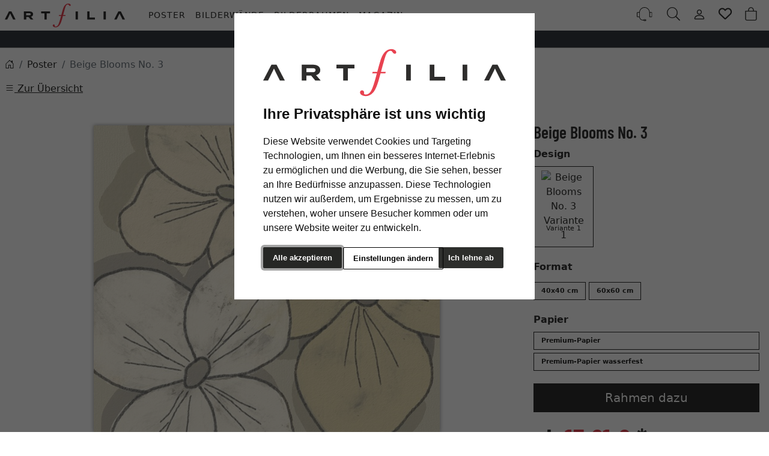

--- FILE ---
content_type: text/html; charset=UTF-8
request_url: https://www.artfilia.de/Beige-Blooms-No-3-1000000.html
body_size: 17323
content:
<!DOCTYPE html><html lang="de" ><head><meta http-equiv="X-UA-Compatible" content="IE=edge"><meta name="viewport" id="Viewport" content="width=device-width, initial-scale=1"><meta http-equiv="Content-Type" content="text/html; charset=UTF-8"><link rel="dns-prefetch" href="https://www.artfilia.de/"><link rel="preconnect" href="https://www.artfilia.de/"><link rel="preload" href="https://www.artfilia.de/out/moga_artfilia/src/fonts/icons.woff2" as="font" crossorigin type="font/woff2"><link rel="preload" href="https://www.artfilia.de/out/moga_artfilia/src/fonts/barlow-condensed-latin-600-normal.woff2" as="font" crossorigin type="font/woff2"><link rel="preload" href="https://www.artfilia.de/out/moga_artfilia/src/css/styles.min.css" as="style"><link rel="preload" href="https://www.artfilia.de/out/moga_artfilia/src/js/scripts.min.js" as="script"><link rel="preload" href="https://www.artfilia.de/out/moga_artfilia/src/fontawesome/webfonts/fa-regular-400.woff2" as="font" crossorigin type="font/woff2"><link rel="preload" href="https://www.artfilia.de/out/moga_artfilia/src/fontawesome/webfonts/fa-solid-900.woff2" as="font" crossorigin type="font/woff2"><link rel="preload" href="https://www.artfilia.de/out/moga_artfilia/src/fontawesome/webfonts/fa-v4compatibility.woff2" as="font" crossorigin type="font/woff2"><link rel="preload" href="https://www.artfilia.de/out/moga_artfilia/src/fontawesome/css/all.min.css" as="style"><link rel="preload" href="https://www.artfilia.de/out/moga_artfilia/src/js/libs/jquery.min.js" as="script"><link rel="preload" href="https://www.artfilia.de/out/moga_artfilia/src/js/libs/jquery-ui.min.js" as="script"><title>Beige Blooms No. 3</title><meta name="ROBOTS" content="NOINDEX, FOLLOW"><meta name="description" content="Beige Blooms No. 3 - Ein quadratischer Kunstdruck einer modernen Malerei von vierblättrigen Blüten von oben. In einem grau-cremefarbenen Farbschema sind die drei Blüten minimalistisch und skizzenhaft"><meta property="og:site_name" content="https://www.artfilia.de/"><meta property="og:title" content="Beige Blooms No. 3"><meta property="og:description" content="Beige Blooms No. 3 - Ein quadratischer Kunstdruck einer modernen Malerei von vierblättrigen Blüten von oben. In einem grau-cremefarbenen Farbschema sind die drei Blüten minimalistisch und skizzenhaft"><meta property="og:type" content="product"><meta property="og:image" content="https://www.artfilia.de/out/pictures/generated/product/1/600_600_100/afa-404001-1-h-dz.jpg"><meta property="og:url" content="https://www.artfilia.de/Beige-Blooms-No-3-Variante-1-40x40-cm-1000000.html"><link rel="canonical" href="https://www.artfilia.de/Beige-Blooms-No-3-Variante-1-40x40-cm-1000000.html"><link rel="apple-touch-icon-precomposed" href="https://www.artfilia.de/out/moga_artfilia/img/favicons/apple-icon-310x310.png" /><link rel="apple-touch-icon-precomposed" sizes="72x72" href="https://www.artfilia.de/out/moga_artfilia/img/favicons/apple-icon-310x310.png" /><link rel="apple-touch-icon-precomposed" sizes="144x144" href="https://www.artfilia.de/out/moga_artfilia/img/favicons/apple-icon-310x310.png" /><link rel="shortcut icon" href="https://www.artfilia.de/out/moga_artfilia/img/favicons/favicon.ico?rand=1" type="image/x-icon" /><link rel="icon" href="https://www.artfilia.de/out/moga_artfilia/img/favicons/favicon-16x16.png" sizes="16x16" /><link rel="icon" href="https://www.artfilia.de/out/moga_artfilia/img/favicons/favicon-32x32.png" sizes="32x32" /><link rel="stylesheet" href="https://www.artfilia.de/out/moga_artfilia/src/css/styles.min.css"><link rel="stylesheet" href="https://www.artfilia.de/out/moga_artfilia/src/fontawesome/css/all.min.css"><link href='https://www.artfilia.de/out/moga_artfilia/src/fontawesome/webfonts/fa-regular-400.woff2' rel='stylesheet' type='text/css'><link href='https://www.artfilia.de/out/moga_artfilia/src/fontawesome/webfonts/fa-solid-900.woff2' rel='stylesheet' type='text/css'><link href='https://www.artfilia.de/out/moga_artfilia/src/fontawesome/webfonts/fa-v4compatibility.woff2' rel='stylesheet' type='text/css'><link rel="stylesheet" type="text/css" href="https://www.artfilia.de/modules/ava/Pic/out/css/magnific-popup.min.css" /><link rel="stylesheet" type="text/css" href="https://www.artfilia.de/modules/ava/Posteromat/out/css/tiny-slider.css" /><link rel="stylesheet" type="text/css" href="https://www.artfilia.de/modules/ava/Posteromat/out/css/posteromat.min.css" /><link rel="stylesheet" type="text/css" href="https://www.artfilia.de/modules/ava/Search/out/src/css/AvaSearch.min.css" /><link rel="stylesheet" type="text/css" href="https://www.artfilia.de/modules/bestit/amazonpay4oxid/out/src/css/bestitamazonpay4oxid.css" /><script async src="https://www.googletagmanager.com/gtag/js?id=G-RSGE21G5YP"></script><script> window.dataLayer = window.dataLayer || [];	function gtag(){dataLayer.push(arguments);}	gtag('js', new Date());</script> <script>(function(w,d,t,r,u){var f,n,i;w[u]=w[u]||[] ,f=function(){var o={ti:"4038824", enableAutoSpaTracking: true}; o.q=w[u],w[u]=new UET(o),w[u].push("pageLoad")} ,n=d.createElement(t),n.src=r,n.async=1,n.onload=n .onreadystatechange=function() {var s=this.readyState;s &&s!=="loaded"&& s!=="complete"||(f(),n.onload=n. onreadystatechange=null)},i= d.getElementsByTagName(t)[0],i. parentNode.insertBefore(n,i)})(window,document,"script"," //bat.bing.com/bat.js","uetq");</script> <script> gtag('consent', 'default', {
'ad_storage': 'denied',
'ad_user_data': 'denied',
'ad_personalization': 'denied',
'analytics_storage': 'denied' });</script> <script type="text/plain" data-cookie-consent="tracking">gtag('consent', 'update', {"analytics_storage":"granted"});</script><script type="text/plain" data-cookie-consent="targeting">gtag('consent', 'update', {"ad_storage":"granted","ad_user_data":"granted","ad_personalization":"granted"});</script><script> window.uetq = window.uetq || []; window.uetq.push('consent', 'default', { 'ad_storage': 'denied' });</script> <script type="text/plain" data-cookie-consent="targeting">window.uetq.push('consent', 'update', {"ad_storage":"granted"});</script><script type="text/javascript" >gtag('config', 'UA-40405536-29', {'anonymize_ip': true});gtag('config', 'G-RSGE21G5YP');</script>  <script type="text/plain" data-cookie-consent="strictly-necessary"> gtag('config', 'AW-10861634682', {'allow_enhanced_conversions': true}); </script> <script type="text/plain" data-cookie-consent="targeting" >gtag('config', 'AW-10861634682');	gtag('event', 'page_view', {"ecomm_prodid":"","ecomm_pagetype":"other","dynx_itemid":"","dynx_pagetype":"other"});</script><script type="text/plain" data-cookie-consent="targeting" >!function(f,b,e,v,n,t,s){if(f.fbq)return;	n=f.fbq=function(){n.callMethod?n.callMethod.apply(n,arguments):n.queue.push(arguments)};	if(!f._fbq)f._fbq=n;	n.push=n; n.loaded=!0; n.version='2.0'; n.queue=[];	t=b.createElement(e); t.async=!0; t.src=v;	s=b.getElementsByTagName(e)[0];	s.parentNode.insertBefore(t,s)}(window,document,'script','https://connect.facebook.net/en_US/fbevents.js');	fbq('init', '3222663594634175');	fbq('track', 'PageView');</script><style type="text/css">#galleryWallContainer{background-color:#efefef}.galleryWallArticleList{overflow-y:auto;min-height:150px}.galleryWallArticleList .card-body{display:none}.galleryWallToolbar .select-color-item{display:inline-block;width:30px;height:30px;margin-right:5px;border:1px solid #ccc}.galleryWallList{margin-bottom:10px}.loadingSpinner{height:32px;margin-top:40px;margin-bottom:15px}.loadingMore{text-align:right}.loadingSpinner.hide,.loadingMore.hide{display:none}.actions{margin-top:5px}.hideElement{display:none}.price.h5{font-size:.8rem}.galleryWallToolbar{max-width:98%}.formatOrientation .fa-arrow-rotate-right{margin-top:2em}.formatOrientation{background-color:#000;opacity:.5;font-size:2em;z-index:100}.exitFullScreenBtn{position:absolute;top:3px;right:3px;z-index:30}#showObjectsData{position:absolute;top:3px;right:30px;z-index:30}.img_preview{width:100%}button.wallElementSet{margin-bottom:.5em}.btn-template{max-width:inherit;border:0;padding:0}.img-template{max-width:inherit}.grid-view .card .product-img{margin:0}.posterSelection{height:36px}.posterFilter{width:100%}.galleryWallArticleFilter div.col{padding:2px}.galleryWallArticleFilter{height:36px;background-color:#efefef;z-index:200}.btn-group>label{width:88px}.pager-prev,.pager-next,.pager-current-page{display:none}#productPrice{font-size:3em}.ava_DeliveryTime_label{color:#333!important}.form-label{font-weight:700}i.fa.fa-check-circle{color:green}.variant_format{font-size:11px;max-height:53px;font-weight:700;margin-top:.5em}.variant_format p{font-weight:400}.preview_variant p{font-size:11px}.owl-carousel .owl-item img{margin:0 10px}.cl-details .price-label{display:inline}.cl-details #detailsMain .oldPrice{padding-left:.5em;font-size:2em}.cl-details .list-container .col .price.h5{padding-left:50px}.dropdown .btn{margin-bottom:5px}.attr-iconlist ul li{border:none}.ava_Discount{margin:2em 0;padding:.5em;text-align:center;background:aliceblue}.discountList{font-size:2em}.completeSavedMoney{color:#e84250}#description p{color:grey;text-align:justify;margin-top:2rem}.mw-50{max-width:50%}.mw-25{max-width:25%}p.card-text{margin:0 1em 1em 1em!important}h2,.h2{margin-top:2em;text-transform:uppercase;letter-spacing:3px}ul.cat-links-detail{list-style-type:none}.cat-links-detail li:before{position:absolute;content:"»";margin-left:-15px}.cl-details #detailsMain .oldPrice{font-size:unset}.cl-details .list-container .col .price.h5{padding-left:0;font-size:.9rem}.ava_DeliveryTime_container{font-size:small}.btn-outline-primary.active{color:#000;background-color:#fff;outline:2px solid #dc143c;border-width:0}a#papier_0{font-size:11px;font-weight:700;width:100%;text-align:left}a#papier_0 p{font-weight:400;margin-bottom:0}a#papier_1{font-size:11px;font-weight:700;width:100%;text-align:left}a#papier_1 p{font-weight:400;margin-bottom:0}@media (prefers-reduced-motion:no-preference){#details-slider .carousel-item{transition:transform .2s ease-in-out}}#details-slider .carousel-item img{cursor:zoom-in}.cl-details .pswp{--pswp-bg:white;--pswp-icon-color:lightgray;--pswp-icon-color-secondary:grey;--pswp-icon-stroke-color:lightgray}@media (max-width:800px){.cl-details .pswp__button--arrow{top:calc(50% - 46px)}}.cl-details .pswp__counter{text-shadow:none;color:grey}.cl-details .pswp__button{color:grey}.cl-details .pswp__bullets-indicator{display:block;flex-direction:row;align-items:center;position:absolute;bottom:10px;width:90%;left:50%;transform:translate(-50%,0);text-align:center}.pswp__bullet{margin:5px;display:inline-block;width:60px;border:solid 1px lightgray}.pswp__bullet.pswp__bullet--active{border:solid 1px gray}.pswp__bullet img{width:100%}.colorPicker{position:relative;display:none;width:100%}.colorPicker .listcontainer{position:relative;overflow:hidden;max-height:305px;overflow-y:scroll;border:solid #ccc;border-width:0 1px}.colorPicker .list a{float:left;box-sizing:border-box;border:5px solid #fff;width:20%;background-color:transparent;padding:0}.colorPicker .list a.active{margin:0;border:5px solid #c00}.colorPicker .list a img{border:1px solid #bbb;width:100%;height:100%}.colorPicker:last-child .listcontainer{border-bottom-width:1px}.cl-contact h2.page-header,.cl-contact .form-group .alert{display:none}.cl-contact #cfModal .row{padding:10px}.ava_DeliveryTime_stockstatus~[class="stockFlag"]{display:none}.ava_DeliveryTime_container~.zoxid-stockinfo{display:none}.ava_DeliveryTime_container{display:inline}.ava_DeliveryTime_label{color:#090}.deliverytime{display:none}.input-group-addon{width:auto}.cl-search h1.list-heading{opacity:0}.AvaQuickSearchResult{margin-top:49px;position:fixed;width:100%;max-height:90%;overflow:auto;right:auto}.AvaQuickSearchResult .col1{width:70%}.AvaQuickSearchResult .col2{width:30%}.AvaQuickSearchResult ul{padding-left:0}.AvaQuickSearchResult .listitem,.AvaQuickSearchResult .listitem a{color:inherit}.AvaQuickSearchResult .listitem.article .text span.artnum,.AvaQuickSearchResult .listitem.article .text span.price{display:none}.AvaQuickSearchResult .listitem.article .image img{max-height:50px}.AvaQuickSearchResult .close{position:sticky;text-align:right}#AvaSearchResult .categories a,#AvaSearchResult .content a{color:inherit}@media (max-width:1024px){.AvaQuickSearchResult{left:0%;width:auto;max-width:100%}}.fromOnSiteSearch .search{position:relative;display:block}.video-categorie{overflow:hidden;object-fit:cover;max-height:260px;margin-bottom:1em}.cc-nb-buttons-container button.btn{font-size:.8em}.cc-nb-buttons-container button.btn:focus{filter:brightness(100%)}@media (min-width:480px){.cc-nb-buttons-container .cc-nb-changep{position:absolute;left:50%;margin-left:-69px}.cc-nb-buttons-container button.cc-nb-reject{float:right}}@media (max-width:515px){.termsfeed-com---reset div .cc-nb-buttons-container{display:-webkit-box;display:-moz-box;display:box;-webkit-box-orient:vertical;-moz-box-orient:vertical;box-orient:vertical}.cc-nb-buttons-container .cc-nb-changep{-webkit-box-ordinal-group:2;-moz-box-ordinal-group:2;box-ordinal-group:2}.cc-nb-buttons-container .cc-nb-reject{-webkit-box-ordinal-group:3;-moz-box-ordinal-group:3;box-ordinal-group:3}}.tns-nav{text-align:center}.tns-nav button{width:15px;height:15px;border-radius:0;margin:5px 7px;border:none}.tns-nav>.tnsButton[aria-controls]{color:#ddd;margin-left:0;margin-right:0;margin-top:4px;padding-left:10px;padding-right:10px}.tns-nav>.tnsButton.tns-nav-active{color:#999}.tns-nav button:hover,.tns-nav button.tns-nav-active{padding-left:2px;padding-right:2px}.avaSlider{white-space:nowrap;overflow:hidden}.promoSlider{padding-bottom:40px}.promoSlider .item{position:relative;display:inline-block}@media(min-width:640px){.promoSlider .item img{max-height:330px}}.promoSlider .item .content{position:absolute;bottom:0;background-color:#fff;width:84%;text-align:center;border:solid 1px #ccc;padding:5px;left:8%;color:#333;box-sizing:border-box;bottom:10px;padding-top:10px}.promoSlider .item .overline{position:relative;text-transform:uppercase;top:-15px;background:#c00;font-size:130%;padding:5px 20px;color:#fff;margin:0 auto;display:inline;display:none}.promoSlider .item .headline{margin-bottom:0;font-size:130%;line-height:1.2em}.magazin .item .content{width:100%;position:relative}.magazin .tns-nav button{border-radius:25px}.magazin .tns-nav{text-align:center;background-color:#fff;padding-top:15px}div.promoBox{margin-left:-40px}ul.small.text-muted{list-style-type:none;padding-left:1em;margin-bottom:0rem}.attr-iconlist{margin-bottom:1em}.attr-iconlist ul{padding:0}.attr-iconlist ul li{float:left;list-style-type:none;position:relative;text-align:center;margin:5px;font-size:11px;border:0}.attr-iconlist ul li .attr-text{position:absolute;width:100%;bottom:1px;cursor:default}.attr-table tr td{padding-top:5px}.attr-table tr td.attrName{padding-left:15px;padding-right:1em;min-width:125px}.attr-table td{font-size:13px}.attr-table .attr-table-label td{font-weight:700}</style></head ><body class="cl-details"> <style>klarna-placement{
display: block!important;
}</style><header class="header sticky-top"><div class="header-box position-relative"><div id="header_top" class="bg-dark" > <div class="container-xxl px-2 text-white"></div> </div> </div><div class="container-xxl px-0 px-sm-2 header-container"> <button class="btn btn-toggle d-lg-none collapsed" type="button" data-bs-toggle="collapse" data-bs-target="#navbarSupportedContent" aria-controls="navbarSupportedContent" aria-expanded="false" aria-label="Toggle navigation"><i class="moga-bars"></i></button> <a href="https://www.artfilia.de/" title="Artfilia.de" class="logo-link d-flex order-lg-1"><img src="https://www.artfilia.de/out/moga_artfilia/img/logo-artfilia.svg" alt="Artfilia.de" width="200" height="40" class="logo-img"> </a> <nav id="mainnav" class="navbar navbar-mega navbar-expand-lg p-0 order-lg-2"> <div class="navbar-collapse collapse" id="navbarSupportedContent"><div id="navigation" class="navbar-nav navbar-nav-mega"> <div class="nav-item has-subs"><div class="nav-item dropdown position-static hovered"><a class="nav-link nav-level-1 active " aria-current="page" data-bs-toggle="dropdown" data-bs-auto-close="outside" href="#" aria-expanded="false"> Poster</a><div class="dropdown-menu w-100" ><div id="menuid_1000000" class="nav-level-2 container-xxl"> <div class="card card-lg"> <div class="card-body"><ul class="list-unstyled mb-6 mb-md-0 fs-sm text-start"> <li class="list-styled-item"><a class="text-uppercase fw-bold list-styled-link" href="https://www.artfilia.de/Poster/"><span class="moga-right"></span> Alle Poster</a></li></ul> </div></div><div class="mb-2 mb-lg-0 border-bottom-lg"> <div class="container ms-0"><div class="row"> <div class="col-12"><nav class="nav nav-tabs nav-overflow fs-xs border-bottom border-bottom-lg-0"><a class="nav-link text-uppercase active" data-bs-toggle="tab" href="#beliebt">Beliebt</a> <a class="nav-link text-uppercase" data-bs-toggle="tab" href="#news">News</a> <a class="nav-link text-uppercase" data-bs-toggle="tab" href="#motiv">Motive</a> <a class="nav-link text-uppercase" data-bs-toggle="tab" href="#kollektion">Kollektionen</a></nav> </div></div> </div></div><div class="card card-lg"> <div class="card-body"><div class="tab-content"> <div class="tab-pane fade show active" id="beliebt"><div class="container ms-0"><div class="row"> <div class="col-6 col-md"><div class="mb-2 fw-bold text-start text-uppercase">Poster</div><ul class="list-unstyled mb-6 mb-md-0 fs-sm text-start"> <li class="list-styled-item"><a class="list-styled-link" href="https://www.artfilia.de/Poster/Bekannte-Kuenstler/">Bekannte Künstler</a></li> <li class="list-styled-item"><a class="list-styled-link" href="https://www.artfilia.de/Poster/Vintage/">Vintage & Retro</a></li> <li class="list-styled-item"><a class="list-styled-link" href="https://www.artfilia.de/Poster/Bekannte-Kuenstler/Bauhaus/">Bauhaus</a></li> <li class="list-styled-item"><a class="list-styled-link" href="https://www.artfilia.de/Poster/Fotografie/">Fotografie</a></li> <li class="list-styled-item"><a class="list-styled-link" href="https://www.artfilia.de/Poster/Natur/">Natur</a></li> <li class="list-styled-item"><a class="list-styled-link" href="/Poster/Schwarzweiss/">Schwarz-Weiß</a></li></ul> </div> <div class="col-6 col-md"><div class="mb-2 fw-bold text-start text-uppercase">Themen</div><ul class="list-unstyled mb-6 mb-md-0 fs-sm text-start"> <li class="list-styled-item"><a class="list-styled-link" href="https://www.artfilia.de/Poster/Illustration/">Illustration & Zeichnung</a></li> <li class="list-styled-item"><a class="list-styled-link" href="https://www.artfilia.de/Poster/Natur/">Natur</a></li> <li class="list-styled-item"><a class="list-styled-link" href="https://www.artfilia.de/Poster/Botanik/">Botanik</a></li> <li class="list-styled-item"><a class="list-styled-link" href="https://www.artfilia.de/Poster/Botanik/Blumen/">Blumen</a></li> <li class="list-styled-item"><a class="list-styled-link" href="https://www.artfilia.de/Poster/Tiere/">Tiere</a></li> <li class="list-styled-item"><a class="list-styled-link" href="https://www.artfilia.de/Poster/Kinder/">Kinder</a></li> <li class="list-styled-item"><a class="list-styled-link" href="https://www.artfilia.de/Poster/Typografie/">Typografie</a></li> <li class="list-styled-item"><a class="list-styled-link" href="https://www.artfilia.de/Poster/Vintage/">Vintage & Retro</a></li></ul> </div> <div class="col-4 d-none d-lg-block"><div class="card"><img alt="" class="card-img" src="/out/media/image/poster2-menu2x4.jpg"> </div> </div></div></div> </div> <div class="tab-pane fade" id="news"><div class="container ms-0"><div class="row"> <div class="col-12 col-md"><div class="mb-2 fw-bold text-start text-uppercase">Neuheiten & Trends</div><ul class="list-unstyled mb-6 mb-md-0 fs-sm text-start"> <li class="list-styled-item"><a class="list-styled-link" href="https://www.artfilia.de/Poster/Fraktale/">Fraktale</a></li> <li class="list-styled-item"><a class="list-styled-link" href="https://www.artfilia.de/Poster/Ikonen-der-Pop-Kultur/">Ikonen der Pop-Kultur</a></li> <li class="list-styled-item"><a class="list-styled-link" href="https://www.artfilia.de/Poster/Filmposter/">Filmposter</a></li> <li class="list-styled-item"><a class="list-styled-link" href="https://www.artfilia.de/Poster/Lifestyle/">Lifestyle</a></li> <li class="list-styled-item"><a class="list-styled-link" href="https://www.artfilia.de/Poster/Weltraum-Astronomie/">Weltraum & Astronomie</a></li> <li class="list-styled-item"><a class="list-styled-link" href="https://www.artfilia.de/Poster/Astrologie/">Sternzeichen</a></li></ul> </div> <div class="col-4 d-none d-lg-block"><div class="card"><img alt="" class="card-img" src="/out/media/image/poster2-menu2x4.jpg"> </div> </div></div></div> </div> <div class="tab-pane fade" id="motiv"><div class="container ms-0"><div class="row"> <div class="col-6 col-md"><div class="mb-2 fw-bold text-start text-uppercase">Motive</div><ul class="list-unstyled mb-6 mb-md-0 fs-sm text-start"> <li class="list-styled-item"><a class="list-styled-link" href="https://www.artfilia.de/Poster/Staedte-Architektur/">Architektur</a></li> <li class="list-styled-item"><a class="list-styled-link" href="https://www.artfilia.de/Poster/Akt/">Akt</a></li> <li class="list-styled-item"><a class="list-styled-link" href="https://www.artfilia.de/Poster/Fantasy/">Fantasy</a></li> <li class="list-styled-item"><a class="list-styled-link" href="https://www.artfilia.de/Poster/Meere-Ozeane/">Meere & Ozeane</a></li> <li class="list-styled-item"><a class="list-styled-link" href="https://www.artfilia.de/Poster/Portrait/">Portrait</a></li> <li class="list-styled-item"><a class="list-styled-link" href="https://www.artfilia.de/Poster/Stillleben/">Stillleben</a></li> <li class="list-styled-item"><a class="list-styled-link" href="https://www.artfilia.de/Poster/Szenerie/">Szenerie</a></li> <li class="list-styled-item"><a class="list-styled-link" href="https://www.artfilia.de/Poster/Typografie/">Typografie</a></li></ul> </div> <div class="col-6 col-md"><div class="mb-2 fw-bold text-start text-uppercase">Stile</div><ul class="list-unstyled mb-6 mb-md-0 fs-sm text-start"> <li class="list-styled-item"><a class="list-styled-link" href="https://www.artfilia.de/Poster/Kunstdrucke/Abstrakte-Kunst/">abstrakt</a></li> <li class="list-styled-item"><a class="list-styled-link" href="https://www.artfilia.de/Poster/expressionistisch/">expressionistisch</a></li> <li class="list-styled-item"><a class="list-styled-link" href="https://www.artfilia.de/Poster/geometrisch/">geometrisch</a></li> <li class="list-styled-item"><a class="list-styled-link" href="https://www.artfilia.de/Poster/grafisch/">grafisch</a></li> <li class="list-styled-item"><a class="list-styled-link" href="https://www.artfilia.de/Poster/impressionistisch/">impressionistisch</a></li> <li class="list-styled-item"><a class="list-styled-link" href="https://www.artfilia.de/Poster/Jugendstil/">Jugendstil</a></li> <li class="list-styled-item"><a class="list-styled-link" href="https://www.artfilia.de/Poster/naiv/">naiv</a></li> <li class="list-styled-item"><a class="list-styled-link" href="https://www.artfilia.de/Poster/Romantik/">Romantik</a></li></ul> </div> <div class="col-4 d-none d-lg-block"><div class="card"><img alt="" class="card-img" src="/out/media/image/poster2-menu2x4.jpg"> </div> </div></div></div> </div> <div class="tab-pane fade" id="kollektion"><div class="container ms-0"><div class="row"> <div class="col-6 col-md"><div class="mb-2 fw-bold text-start text-uppercase">Serien</div><ul class="list-unstyled mb-6 mb-md-0 fs-sm text-start"> <li class="list-styled-item"><a class="list-styled-link" href="https://www.artfilia.de/Poster/Candy-Box/">Candy Box</a></li> <li class="list-styled-item"><a class="list-styled-link" href="https://www.artfilia.de/Poster/Purity/">Purity</a></li> <li class="list-styled-item"><a class="list-styled-link" href="https://www.artfilia.de/Poster/Pop-it-Up/">Pop it Up</a></li> <li class="list-styled-item"><a class="list-styled-link" href="https://www.artfilia.de/Poster/Flirt-at-the-Hotel-Bar/">Flirt at the Hotel Bar</a></li> <li class="list-styled-item"><a class="list-styled-link" href="https://www.artfilia.de/Poster/Tropical-Vibes/">Tropical Vibes</a></li> <li class="list-styled-item"><a class="list-styled-link" href="https://www.artfilia.de/Poster/Cool-Modernism/">Cool Modernism</a></li> <li class="list-styled-item"><a class="list-styled-link" href="https://www.artfilia.de/Poster/The-Flower-Boutique/">The Flower Boutique</a></li></ul> </div> <div class="col-6 col-md"><div class="mb-2 fw-bold text-start"></div><ul class="list-unstyled mb-6 mb-md-0 fs-sm text-start"> <li class="list-styled-item"><a class="list-styled-link" href="https://www.artfilia.de/Poster/Soft-and-Sweet/">Soft and Sweet</a></li> <li class="list-styled-item"><a class="list-styled-link" href="https://www.artfilia.de/Poster/Wild-and-Free/">Wild and Free</a></li> <li class="list-styled-item"><a class="list-styled-link" href="https://www.artfilia.de/Poster/Zen-Garden/">Zen Garden</a></li> <li class="list-styled-item"><a class="list-styled-link" href="https://www.artfilia.de/Poster/Little-Spots-of-Gold/">Little Spots of Gold</a></li> <li class="list-styled-item"><a class="list-styled-link" href="https://www.artfilia.de/Poster/Aquamarine-and-Jade/">Aquamarine and Jade</a></li> <li class="list-styled-item"><a class="list-styled-link" href="https://www.artfilia.de/Poster/Heartbeat/">Heartbeat</a></li></ul> </div> <div class="col-4 d-none d-lg-block"><div class="card"><img alt="" class="card-img" src="/out/media/image/poster2-menu2x4.jpg"> </div> </div></div></div> </div></div> </div></div> </div></div></div> </div> <div class="nav-item"><a class="nav-link nav-level-1" href="https://www.artfilia.de/Bilderwaende/">Bilderwände</a> </div> <div class="nav-item has-subs"><div class="nav-item dropdown position-static hovered"><a class="nav-link nav-level-1 " data-bs-toggle="dropdown" data-bs-auto-close="outside" href="#" aria-expanded="false"> Bilderrahmen</a><div class="dropdown-menu w-100" ><div id="menuid_2000000" class="nav-level-2 container-xxl"> <div class="card card-lg"> <div class="card card-lg"><div class="card-body"> <ul class="list-unstyled mb-1 mb-md-0 fs-sm text-start"><li class="list-styled-item"><a class="text-uppercase fw-bold list-styled-link" href="https://www.artfilia.de/Bilderrahmen/"><span class="moga-right"></span> Alle Bilderrahmen</a></li> </ul></div> </div> <div class="card-body"><div class="tab-content"> <div class="tab-pane fade show active" id="Bilderrahmen"><div class="container ms-0"><div class="row"> <div class="col-6 col-md"><div class="mb-2 fw-bold text-uppercase text-start">Format</div><ul class="list-unstyled mb-6 mb-md-0 fs-sm text-start"> <li class="list-styled-item"><a class="list-styled-link" href="https://www.artfilia.de/Bilderrahmen/13x18-cm/">13x18 cm</a></li> <li class="list-styled-item"><a class="list-styled-link" href="https://www.artfilia.de/Bilderrahmen/20x30-cm/">20x30 cm</a></li> <li class="list-styled-item"><a class="list-styled-link" href="https://www.artfilia.de/Bilderrahmen/30x45-cm/">30x45 cm</a></li> <li class="list-styled-item"><a class="list-styled-link" href="https://www.artfilia.de/Bilderrahmen/40x40-cm/">40x40 cm</a></li> <li class="list-styled-item"><a class="list-styled-link" href="https://www.artfilia.de/Bilderrahmen/40x60-cm/">40x60 cm</a></li> <li class="list-styled-item"><a class="list-styled-link" href="https://www.artfilia.de/Bilderrahmen/60x60-cm/">60x60 cm</a></li> <li class="list-styled-item"><a class="list-styled-link" href="https://www.artfilia.de/Bilderrahmen/60x90-cm/">60x90 cm</a></li></ul> </div> <div class="col-6 col-md"><div class="mb-2 text-uppercase fw-bold text-start">Farbe</div><ul class="list-unstyled mb-6 mb-md-0 fs-sm text-start"> <li class="list-styled-item"><a class="list-styled-link" href="/Bilderrahmen/?color=schwarz">Schwarz</a></li> <li class="list-styled-item"><a class="list-styled-link" href="/Bilderrahmen/?color=braun">Dunkelbraun</a></li> <li class="list-styled-item"><a class="list-styled-link" href="/Bilderrahmen/?color=eiche">Eiche</a></li> <li class="list-styled-item"><a class="list-styled-link" href="/Bilderrahmen/?color=natur">Natur</a></li> <li class="list-styled-item"><a class="list-styled-link" href="/Bilderrahmen/?color=weiß">Weiß</a></li></ul> </div> <div class="col-4 d-none d-lg-block"><div class="card"> <img class="card-img" src="/out/media/image/bilderrahmen-menu2x4.jpg" alt=""> </div> </div></div></div> </div></div> </div></div> </div></div></div> </div> <div class="nav-item"> <a class="nav-link nav-level-1" href="https://www.artfilia.de/Magazin/">Magazin </a> </div> </div><div class="d-md-none"></div> </div> </nav> <div class="menu-dropdowns btn-group ms-lg-auto"><div class="d-none d-md-inline-flex"></div><a class="btn btn-contact" href="https://www.artfilia.de/kontakt/" title="Kundenservice" ><img alt="icon-service" src="https://www.artfilia.de/out/moga_artfilia/img/headset.svg" ></a><button class="btn search-toggler collapsed" data-bs-toggle="collapse" data-bs-target="#searchCollapse" aria-label="Suche" aria-expanded="false" aria-controls="searchCollapse"><i class="moga-search"></i></button><div class="btn-group" role="group"><button type="button" aria-label="Usercenter" class="btn dropdown-toggle" data-bs-toggle="dropdown" data-href="https://www.artfilia.de/mein-konto/"><i class="moga-person d-inline-block"></i></button> <div class="dropdown-menu dropdown-menu-end"><form class="px-3 py-2" name="login" action="https://www.artfilia.de/index.php?" method="post" style="width: 270px"><input type="hidden" name="lang" value="0" /><input type="hidden" name="cnid" value="1000000" /><input type="hidden" name="listtype" value="list" /><input type="hidden" name="actcontrol" value="details" /><input type="hidden" name="fnc" value="login_noredirect"><input type="hidden" name="cl" value="details"> <input type="hidden" name="pgNr" value="0"><input type="hidden" name="CustomError" value="loginBoxErrors"><input type="hidden" name="anid" value="AFA-404001-1-H"><div class="mb-3 form-floating"> <input id="loginEmail" type="email" name="lgn_usr" autocomplete="email" class="form-control" placeholder="E-Mail-Adresse"> <label for="loginEmail">E-Mail-Adresse</label></div><div class="mb-3 form-floating"> <input id="loginPasword" type="password" name="lgn_pwd" autocomplete="current-password" class="form-control" placeholder="Passwort"> <label for="loginPasword">Passwort</label></div><a class="small forgotPasswordOpener" href="https://www.artfilia.de/passwort-vergessen/" title="Passwort vergessen?">Passwort vergessen?</a><div class="form-check mb-3"> <input type="checkbox" class="form-check-input" value="1" name="lgn_cook" id="remember"> <label class="form-check-label" for="remember">Passwort merken </label> </div><button type="submit" class="btn btn-primary">Anmelden</button><a class="btn btn-outline-primary" id="registerLink" href="https://www.artfilia.de/konto-eroeffnen/" title="Registrieren">Registrieren</a></form></div></div><button type="button" class="btn btn-wishlist" > <a href="https://www.artfilia.de/mein-wunschzettel/" title="Mein Wunschzettel" ><i class="fa-heart fa-regular" aria-hidden="true" ></i> </a> </button> <div class="btn-group" role="group"><button type="button" class="btn btn-minibasket" data-bs-toggle="modal" data-bs-target="#basketModal" aria-label="Warenkorb"> <i class="moga-bag" aria-hidden="true"></i></button></div></div> <form class="search collapse order-xl-1" id="searchCollapse" action="https://www.artfilia.de/index.php?" method="get" name="search"> <input type="hidden" name="lang" value="0" /> <input type="hidden" name="cl" value="search"> <div class="input-group"><label class="visually-hidden" for="searchParam">Suche</label><input class="form-control" type="text" id="searchParam" name="searchparam" value="" placeholder="Suche"><button class="btn btn-primary" type="submit" title="Suchen"><i class="moga-search"></i></button> </div> </form><div class="AvaQuickSearchResult" ><div id="close" class="close"> [<span class="fa fa-times"></span>]</div><div class="result" ></div></div></div><div id="global_banner" class="bg-dark" ><div class="container-xxl px-2 text-white"> <div id="header_banner1" class="banner_1" > <style type="text/css">/* Actions - Quick CSS */ .sticky #header_banner1{ display:none;
}</style> <div class="content" > <div class="promo-header-top"><span style="font-size: 1.2em;" class="text-uppercase"><span style="font-size: 1.2em;">10%</span> auf <u>alle</u> Poster!</span></div></div></div> </div></div> </div></header><div id="wrapper" class="wrapper"> <div class="content"> <div class="container-xxl d-none d-md-block pt-3"><nav aria-label="breadcrumb"><ol class="breadcrumb mb-3 d-none d-md-flex"><li class="breadcrumb-item"><a href="https://www.artfilia.de/" class="breadcrumb-link" title="Startseite"><i class="moga-house-door"></i></a></li><li class="breadcrumb-item"><a href="https://www.artfilia.de/Poster/" class="breadcrumb-link" title="Poster">Poster</a></li><li class="breadcrumb-item active">Beige Blooms No. 3</li></ol></nav></div> <div id="details_container" class="details container-xxl"> <div class="row details-pager d-none d-md-flex" id="detailsItemsPager"> <div class="col-3 details-pager-overview"> <a href="https://www.artfilia.de/Poster/?pgNr=95" class="details-pager-link"><i class="moga-bars"></i> Zur Übersicht </a> </div><div class="col-3 details-pager-prev"></div> <div class="col-3 text-center details-pager-current-page"></div> <div class="col-3 text-end details-pager-next"></div></div> <div id="detailsMain" class="mt-4"> <form class="js-oxWidgetReload" action="https://www.artfilia.de/widget.php?lang=0" method="get"><input type="hidden" name="lang" value="0" /><input type="hidden" name="cnid" value="1000000" /><input type="hidden" name="listtype" value="list" /><input type="hidden" name="actcontrol" value="details" /><input type="hidden" name="cl" value="oxwarticledetails"><input type="hidden" name="oxwparent" value="details"><input type="hidden" name="listtype" value="list"><input type="hidden" name="nocookie" value="1"><input type="hidden" name="cnid" value="1000000"><input type="hidden" name="anid" value="AFA-404001-1-H"><input type="hidden" name="actcontrol" value="details"> </form><form class="js-oxProductForm" action="https://www.artfilia.de/index.php?" method="post"> <input type="hidden" name="lang" value="0" /> <input type="hidden" name="cnid" value="1000000" /><input type="hidden" name="listtype" value="list" /><input type="hidden" name="actcontrol" value="details" /> <input type="hidden" name="cl" value="details"> <input type="hidden" name="aid" value="AFA-404001-1-H"> <input type="hidden" name="anid" value="AFA-404001-1-H"> <input type="hidden" name="parentid" value="AFA-404001-1-H"> <input type="hidden" name="panid" value=""><input type="hidden" name="fnc" value="tobasket"> <div class="details-top container-fluid"><div class="row row-cols-md-2"><div class="col-12 col-md-6 col-lg-8 col-xl-9"> <div id="details-slider" class="carousel slide slide-only" data-bs-ride="carousel" data-bs-interval="false"><div class="carousel-inner"> <div class="carousel-item active"> <a href="https://www.artfilia.de/out/pictures/master/product/1/afa-404001-1-h-dz.jpg" data-pswp-width="576" data-pswp-height="576" target="_blank" ><img class="details-thumb-img" loading="lazy" src="https://www.artfilia.de/out/pictures/generated/product/1/600_600_100/afa-404001-1-h-dz.jpg" alt="Beige Blooms No. 3 "></a></div></div> </div> <link rel="stylesheet" href="https://www.artfilia.de/out/moga_artfilia/src/js/photoswipe/photoswipe.css"><script type="module"> import PhotoSwipeLightbox from 'https://www.artfilia.de/out/moga_artfilia/src/js/photoswipe/photoswipe-lightbox.esm.min.js';
const options = { bgOpacity: 1, gallery: '#details-slider', children:'a', wheelToZoom: true, preloadFirstSlide: false, paddingFn: (viewportSize, itemData, index) => { return { top: 40, right:0, left:0, bottom: viewportSize.x < 800 ? 140 : 100 }; },
pswpModule: () => import('https://www.artfilia.de/out/moga_artfilia/src/js/photoswipe/photoswipe.esm.min.js'),
};
const lightbox = new PhotoSwipeLightbox(options);
lightbox.init();</script> </div><div class="col-12 col-md-6 col-lg-4 col-xl-3"> <div> <h1 class="details-title">Beige Blooms No. 3 </h1> <div class="details-information"> <div id="variants" class="variant-dropdown"><div class="mb-3 dropDown"> <label class="form-label">Design</label> <div class="dropdown"><input type="hidden" name="varselid[0]" value=""> <a href="#" id="design_0" data-selection-articleformat="Variante 1" data-selection-id="0801d87f276713d9cf6839dd347539f6" class="btn btn-outline-primary variant_design"><div class="preview_variant"> <img class="selection_image" src="" alt="Beige Blooms No. 3 Variante 1"> <p>Variante 1</p></div></a> </div></div><div class="mb-3 dropDown"> <label class="form-label">Format</label> <div class="dropdown"><input type="hidden" name="varselid[1]" value=""> <a href="#" id="format_0" data-selection-articleformat="40x40 cm" data-selection-id="66f09e6f8d6d5be36b7e0acf1cb8ba14" class="btn btn-outline-primary variant_format">40x40 cm </a> <a href="#" id="format_1" data-selection-articleformat="60x60 cm" data-selection-id="91c332cee5eb96e2af313ecf475ab081" class="btn btn-outline-primary variant_format">60x60 cm </a> </div></div><div class="mb-3 dropDown"> <label class="form-label">Papier</label> <div class="dropdown"><input type="hidden" name="varselid[2]" value=""> <a href="#" id="papier_0" data-selection-articleformat="Premium-Papier" data-selection-id="1c052736d69cc86c1220f7f7ee0b1a3d" class="btn btn-outline-primary variant_papier">Premium-Papier </a> <a href="#" id="papier_1" data-selection-articleformat="Premium-Papier wasserfest" data-selection-id="c74a463d01e61b37515beec0d8c3409c" class="btn btn-outline-primary variant_papier">Premium-Papier wasserfest </a> </div></div></div><div class="selection_container"><div class="my-3 d-grid"><button id="selection_frame_button" type="button" class="btn btn-primary btn-lg">Rahmen dazu</button></div><div class="selection_frame"><div id="artfilia-slider"> <div id="product_item_0" class="product-item" data-index="0" data-id="no-frame" data-src="" data-parentid="no-frame"> <div class="product-item-content"><img src="https://www.artfilia.de/out/media/image/no-frame.jpg" alt="no frame" class="img-responsive"><p class="product-item-price">+0 €</p> </div> </div> </div><div id="artfilia-slider-controls"> <button type="button" class="prevButton"><i class="fa-solid fa-angles-left"></i></button> <button type="button" class="nextButton"><i class="fa-solid fa-angles-right"></i></button></div></div><input id="frame_variant" name="frame_id" type="hidden" value=""><input id="frame_variant_articleid" name="frame_variant_articleid" type="hidden" value=""><input id="frame_index" type="hidden" value="0"><input id="article_format" name="variant_article_format" value="" type="hidden"><input id="selected_product_id" value="AFA-404001-1-H" type="hidden"></div> </div> <div class="price-wrapper h4 mb-3"> <div id="productPrice" class="price-label"><span> <span class="price-from">ab</span> <span class="price">15,21 €</span> <span class="price-markup">*</span></span></div><div class="ava_Discount"><div class="discountHead">Aktion</div><div class="discountList"> <span class="singleDiscountTitle">10% auf alle Poster!</span> </div></div> </div> <div class="tobasket"><span class="ava_DeliveryTime_stockstatus" ></span><small class="stockFlag"> <span class="text-success">●</span>Sofort lieferbar </small><span><i aria-hidden="true" class="fa fa-check-circle">&nbsp;</i></span> <div class="tobasket-function my-3 my-lg-5 d-grid"> <input id="amountToBasket" type="hidden" name="am" value="1"> <button id="toBasket" type="submit" disabled class="btn btn-primary btn-lg">In den Warenkorb</button> </div><script type="application/ld+json">{"@context":"https:\/\/schema.org","@type":"Product","mpn":"AFA-404001-1-H","productID":"AFA-404001-1-H","description":"","name":"Beige Blooms No. 3","image":"https:\/\/www.artfilia.de\/out\/pictures\/generated\/product\/1\/600_600_100\/afa-404001-1-h-dz.jpg","offers":{"@type":"Offer","availability":"https:\/\/schema.org\/InStock","price":"16.90","priceCurrency":"EUR"}}</script><style>.klarna-express-button {
margin-bottom: 5px;
}
body.cl-details .tobasket .tobasketFunction{
display:inline-block;
}</style><span class="small text-muted">Artikelnummer: AFA-404001-1-H</span> <div class="row g-1 product-links"><div class="col-md-6"> <a id="addToCompare" class="btn btn-sm btn-light w-100 compare add " data-aid="AFA-404001-1-H" href="https://www.artfilia.de/index.php?cl=details&amp;am=1&amp;addcompare=1&amp;fnc=tocomparelist&amp;aid=AFA-404001-1-H&amp;anid=AFA-404001-1-H&amp;pgNr=0&amp;cnid=1000000&amp;listtype=list&amp;actcontrol=oxwarticledetails">Vergleichen</a></div> <div class="col-md-6"><button class="btn btn-sm btn-light w-100 buttonToWishList" type="button"
data-aid=""
data-amount="0"
title="Auf den Wunschzettel"><i class="fa-heart fa-regular" aria-label="Auf den Wunschzettel"></i> <span>Auf den Wunschzettel</span></button></div><div class="col-md-6"><a href="/cdn-cgi/l/email-protection#582b3d2a2e313b3d18392a2c3e31343139763c3d672b2d3a323d3b2c651e2a393f3d367d6a68222d357d6a68192a2c31333d347d6a68191e19756c686c68686975697510" id="questionMail" class="btn btn-sm btn-light w-100">Fragen zum Artikel</a></div></div><div id="Actionident__c1109ec921ce1f71e5b220c6be635c4c" class="c1109ec921ce1f71e5b220c6be635c4c" ><p class="mt-2 h4">Poster & Bilderrahmen in Premium Qualität</p><img style="width:20%; float:right; max-height:80px;" alt="premium princess" src="/out/media/image/premium-princess.svg"><ul class="small text-muted"> <li><i aria-hidden="true" class="fa fa-check"> </i> 230 g/m² Premium-Papier</li> <li><i aria-hidden="true" class="fa fa-check"> </i> Bilderrahmen aus Eichenholz</li> <li><i aria-hidden="true" class="fa fa-check"> </i> Klares Acrylglas mit UV-Schutz</li></ul><div class="clearfix small text-muted"><a title="Mehr Informationen zu unseren Produkten" href="/Unsere-Produkte.html">Mehr Infos</a></div></div> </div> </div></div></div></div></form></div><div id="detailsRelated" class="details-related"><div class="details-related-info details-related-info-full"> <div class="details-tabs my-5"> <ul class="nav nav-tabs" role="tablist"> <li class="nav-item" role="presentation"> <a id="description-tab" class="nav-link active" href="#description" data-bs-toggle="tab" role="tab" aria-controls="description" aria-selected="true"> Beschreibung </a> </li> <li class="nav-item" role="presentation"><a id="attributes-tab" class="nav-link" href="#attributes" data-bs-toggle="tab" role="tab" aria-controls="attributes" aria-selected="false"> Spezifikation </a></li> </ul> <div class="tab-content py-5"> <div id="description" class="tab-pane active" role="tabpanel" aria-labelledby="description-tab"><div class="container-xxl"><p>Ein quadratischer Kunstdruck einer modernen Malerei von vierblättrigen Blüten von oben. In einem grau-cremefarbenen Farbschema sind die drei Blüten minimalistisch und skizzenhaft konturiert. Modern monochrom besticht das Bild durch seine dezente Schlichtheit und Leichtigkeit. Ein schönes Accessoire für die moderne Küche.</p><p><p> <a title="Mehr Informationen zu unseren Produkten" href="/Unsere-Produkte.html">Mehr über unsere Produkte erfahren</a></p></p></div> </div> <div id="attributes" class="tab-pane"><table class="table table-striped attr-table"><tr class="attr-table-label"><td colspan="2">weitere Eigenschaften</td></tr><tr><td class="attrName" >Menü:</td><td class="attrValue" >Illustration</td></tr><tr><td class="attrName" >layout:</td><td class="attrValue" >Quadratisch</td></tr><tr><td class="attrName" >Motiv:</td><td class="attrValue" >Botanik</td></tr><tr><td class="attrName" >Stil:</td><td class="attrValue" >floral</td></tr><tr><td class="attrName" >Hersteller:</td><td class="attrValue" >artvera GmbH &amp; Co. KG, Rückertstraße 5, DE 10627 Berlin, <a href="/cdn-cgi/l/email-protection" class="__cf_email__" data-cfemail="0e6f7c7a786b7c6f4e636f676220696376">[email&#160;protected]</a></td></tr></table></div> </div></div><div id="AvaTooltip_ContentContainer" class="d-none hidden" > </div> </div></div></div></div> </div><footer class="footer text-center text-md-start small py-5"> <div class="footer-usp container-xxl"> <div class="row mb-4"><div class="container-xxl welcome-teaser py-5"><div> <div class="row"><div class="col-6 col-lg-3"> <div><img class="icon-footer" alt="icon-delivery" src="/out/media/image/delivery.svg"></div> <div class="h3">Schnelle Lieferung</div> <div>2-4 Arbeitstage per DHL</div></div><div class="col-6 col-lg-3"> <div><img class="icon-footer" alt="icon-payment" src="/out/media/image/payment.svg"></div> <div class="h3">Viele Zahlungsarten</div> <div>PayPal, Kreditkarte, Apple, Amazon</div></div><div class="col-6 col-lg-3"> <div><img class="icon-footer" alt="icon-made" src="/out/media/image/location.svg"></div> <div class="h3">100% Made in Berlin</div> <div>Druck + Rahmen aus Deutschland</div></div> </div></div></div></div> </div> <div class="container-xxl"><div class="row mb-4"><div class="col-12 col-lg-6"> <div class="row"> <div class="col-6 footer-service"><div class="h4 text-uppercase">Artfilia</div><div class="footer-content justify-content-end"><nav class="nav flex-column"> <a class="nav-link" href="https://www.artfilia.de/kontakt/">Kundenservice</a><a class="nav-link" href="https://www.artfilia.de/warenkorb/">Warenkorb</a> <a class="nav-link" href="https://www.artfilia.de/mein-konto/">Konto</a> <a class="nav-link" href="https://www.artfilia.de/mein-wunschzettel/">Mein Wunschzettel </a></nav></div> </div> <div class="col-6 footer-information"><div class="h4 text-uppercase">Hilfe</div><div class="footer-content"><nav class="nav flex-column"><a class="nav-link" href="https://www.artfilia.de/Versand-Zahlung.html">Versand &amp; Zahlung</a><a class="nav-link" href="https://www.artfilia.de/AGB.html">AGB</a><a class="nav-link" href="https://www.artfilia.de/Datenschutzerklaerung.html">Datenschutzerklärung</a> <a class="nav-link" href="https://www.artfilia.de/Impressum.html">Impressum</a><li><a class="nav-link" href="https://www.artfilia.de/Barrierefreiheitserklaerung.html" rel="nofollow">Barrierefreiheitserklärung</a></li></nav></div> </div>  </div></div> <div class="col-12 col-lg-6"> <div class="mb-3 footer-newsletter"> <div class="h4 text-uppercase">Newsletter</div> <div class="footer-content"><p>Wir informieren dich über die neuesten Poster, Wandbilder und Rabattaktionen per E-Mail, damit du nichts mehr verpasst.</p><form class="newsletter-form" action="https://www.artfilia.de/index.php?" method="post"><div class="mb-3"> <input type="hidden" name="lang" value="0" /> <input type="hidden" name="fnc" value="fill"> <input type="hidden" name="cl" value="newsletter"> <input type="hidden" name="anid" value="AFA-404001-1-H"> <label class="visually-hidden" for="footer_newsletter_oxusername">Newsletter</label><div class="input-group"><input class="form-control" type="email" id="footer_newsletter_oxusername" name="editval[oxuser__oxusername]" placeholder="E-Mail" aria-label="E-Mail"><button class="btn btn-primary" type="submit">Abonnieren</button></div> </div></form> </div> </div> </div></div><div class="row mb-4"> <div id="payment-partner-list" class="row mb-4 col-12 col-md-8 col-lg-6 mb-3"> <div class="col"><img loading="lazy" src="https://www.artfilia.de/out/moga_artfilia/img/ava-payments/ava-paypal.svg" alt="paypal"></div> <div class="col"><img loading="lazy" src="https://www.artfilia.de/out/moga_artfilia/img/ava-payments/ava-visa.svg" alt="visa"></div> <div class="col"><img loading="lazy" src="https://www.artfilia.de/out/moga_artfilia/img/ava-payments/ava-mastercard.svg" alt="mastercard"></div> <div class="col"><img loading="lazy" src="https://www.artfilia.de/out/moga_artfilia/img/ava-payments/ava-american-express.svg" alt="american-express"></div> <div class="col"><img loading="lazy" src="https://www.artfilia.de/out/moga_artfilia/img/ava-payments/ava-apple-pay.svg" alt="apple-pay"></div> <div class="col"><img loading="lazy" src="https://www.artfilia.de/out/moga_artfilia/img/ava-payments/ava-sepa.svg" alt="sepa"></div> <div class="col"><img loading="lazy" src="https://www.artfilia.de/out/moga_artfilia/img/ava-payments/ava-amazon-pay.svg" alt="amazon-pay"></div> <div class="col"><img loading="lazy" src="https://www.artfilia.de/out/moga_artfilia/img/ava-payments/ava-klarna.svg" alt="klarna"></div></div><div id="shipping-list" class="row mb-4 col-12 offset-md-1 col-md-3 offset-lg-1 col-lg-2 mb-3"> <div class="row col-6 col-md-12"><div class="col"><img loading="lazy" src="https://www.artfilia.de/out/moga_artfilia/img/ava-shipping/dhl.png" alt="dhl"> </div></div></div></div> </div> <div class="container-xxl"> <div class="text-end"><span class="vat-info-text">* inkl. MwSt., zzgl. <a href="https://www.artfilia.de/Versand-Zahlung.html">Versandkosten</a></span> </div> </div> </footer><div id="amazonLoginButton" style="display: none;"><div class="amazonTooltip"> <i>?</i> <div class="amazonTooltipContent">Melden Sie sich mit Ihren Amazon-Zugangsdaten an, und zahlen Sie einfach mit Ihren, bei Amazon hinterlegten Adress- und Zahlungsinformationen.</div></div></div><script data-cfasync="false" src="/cdn-cgi/scripts/5c5dd728/cloudflare-static/email-decode.min.js"></script><script type="text/plain" data-cookie-consent="targeting" ></script><noscript><img height="1" width="1" style="display:none" alt="" src="https://www.facebook.com/tr?id=3222663594634175&ev=PageView&noscript=1" ></noscript> <div class="modal fade basketFlyout modal-sidebar-right" id="basketModal" tabindex="-1" role="dialog" aria-labelledby="basketModalLabel" aria-hidden="true"> <div class="modal-dialog"><div class="modal-content"><div class="modal-header"><div class="h4 modal-title" id="basketModalLabel">0 Artikel im Warenkorb</div><button type="button" class="btn-close" data-bs-dismiss="modal"> <span aria-hidden="true"></span> <span class="visually-hidden-focusable">Schließen</span></button></div> <div class="p-3 text-center"> <div class="emoji h1"> 🤷‍♂️</div> Der Warenkorb ist leer. </div></div> </div> </div> <script src="https://www.artfilia.de/out/moga_artfilia/src/js/scripts.min.js"></script><script src="https://www.artfilia.de/out/moga_artfilia/src/js/libs/jquery.min.js"></script><script src="https://www.artfilia.de/out/moga_artfilia/src/js/libs/jquery-ui.min.js"></script> <script type="text/plain" data-module="ava_ArticleCarousel" data-filetype="text/css" src="https://www.artfilia.de/modules/ava/ArticleCarousel/out/src/css/AvaArticleCarousel.min.css"></script> <script type="text/plain" data-module="ava_ArticleCarousel" data-filetype="text/javascript" async src="https://www.artfilia.de/modules/ava/ArticleCarousel/out/src/js/AvaArticleCarousel.min.js"></script>  <script type="text/plain" data-module="ava_UiUtils" data-function="ava_Tooltip" data-filetype="text/css" src="https://www.artfilia.de/modules/ava/UiUtils/out/src/css/html5tooltips.min.css" media="print" onload="this.media='all'" ></script><script type="text/plain" data-module="ava_UiUtils" data-function="ava_Tooltip" async src="https://www.artfilia.de/modules/ava/UiUtils/out/src/js/AvaTooltip.min.js" ></script><script type="application/ld+json">{"@context":"https://schema.org","@type":"BreadcrumbList","itemListElement":[{"@type":"ListItem","position":1,"name":"Startseite","item":"https://www.artfilia.de/"},{"@type":"ListItem","position":2,"name":"Poster","item":"https://www.artfilia.de/Poster/"},{"@type":"ListItem","position":3,"name":"Beige Blooms No. 3","item":"https://www.artfilia.de/Beige-Blooms-No-3-1000000.html"}]}</script><script src="https://static-eu.payments-amazon.com/OffAmazonPayments/de/lpa/js/Widgets.js?sellerId=AXPGSXFPISG7N"></script><script src="https://www.artfilia.de/modules/ava/Pic/out/js/jquery.ava360.min.js"></script><script src="https://www.artfilia.de/modules/ava/Posteromat/out/js/tiny-slider.js"></script><script src="https://www.artfilia.de/modules/ava/Posteromat/out/js/Posteromat.js"></script><script src="https://www.artfilia.de/modules/ava/Search/out/src/js/AvaSearch.min.js"></script><script src="https://www.artfilia.de/modules/ava/CookieConsent//out/js/4.1/AvaCookieConsent.min.js?1708447842"></script><script src="https://www.artfilia.de/modules/tc/tcklarna/out/src/js/tcklarna_scripts.js"></script><script src="https://www.artfilia.de/out/moga_artfilia/src/js/variants.min.js?1652343146"></script><script src="https://www.artfilia.de/out/moga_artfilia/src/js/widgets/bannercountdown.min.js?1646080652"></script><script src="https://www.artfilia.de/modules/bestit/amazonpay4oxid/out/src/js/bestitamazonpay4oxid.js"></script><script type='text/javascript'>(function ($) { "use strict"; function initAvaPic360() {
let rotationThumb, element, insertAfterElement, rotationIcon;
rotationIcon = document.querySelector(".rotation-icon");
if (!rotationIcon) {
return false;
}
let dataSet = rotationIcon.dataset;
if (!dataSet.imagePattern) {
return false;
}
rotationThumb = document.createElement('div');
insertAfterElement = document.querySelector("#morePicsContainer div.active");
rotationThumb.classList.add('col');
rotationIcon.classList.add('card', 'thumb');
rotationThumb.appendChild(rotationIcon);
element = insertAfterElement.insertAdjacentElement('afterend', rotationThumb);
rotationIcon.style.display = null;
let containerId = '#' + dataSet.articleId + '_360Container';
let image360 = $(containerId).find("#rotateImg");
image360.ava360({
toggleControls: '.mouseControls button',
containerId: containerId,
slidesCount: dataSet.imageCount,
imagePath: dataSet.imageUrl,
imagePattern: dataSet.imagePattern,
rotationIcon: ".rotation-icon",
rotationContainer: '.rotation-container',
outerSlider: ".outerSlider"
}); } document.body.addEventListener('mogavariantchange', function () {
initAvaPic360(); }); initAvaPic360(); }) (jQuery);
document.addEventListener("DOMContentLoaded", function () {
const evt = new Event("mogavariantchange", {"bubbles": true, "cancelable": false});
document.body.dispatchEvent(evt);
});
document.body.addEventListener("mogavariantchange", function () {
document.getElementsByClassName("selection_container")[0].style.display = "block";
var posteromatPreviewCtrl = new PosteromatPreviewCtrl({ fnc: "createPreview", cl: "PreviewWidget", url: "https://www.artfilia.de/widget.php?lang=0", targetImage: ".details-thumb-img"
});
let artfiliaSliderIndex = parseInt(document.getElementById("frame_index").value, 10);
const artfiliaSlider = tns({ container: "#artfilia-slider", loop: false, startIndex: artfiliaSliderIndex, center: false, controlsContainer: "#artfilia-slider-controls", prevButton: ".prevButton", nextButton: ".nextButton", mouseDrag: false, controlsPosition: "top", nav: false, responsive: { 0: {
mouseDrag: false,
edgePadding: 0,
gutter: 20,
items: 3 }, 600: {
mouseDrag: false,
edgePadding: 0,
gutter: 0,
items: 4 }, 1000: {
mouseDrag: false,
edgePadding: 0,
gutter: 10,
items: 5 } }
});
function initSlider() { let info = artfiliaSlider.getInfo(); info.slideItems[artfiliaSliderIndex].querySelector(".product-item-content").classList.add('selected'); Array.from(info.slideItems).forEach(function (item) { item.addEventListener("click", function () {
let that = this,
index = parseInt(that.dataset.index, 10);
updateSlider(index); }); });
}
function updateSlider(newIndex) { let oldIndex = artfiliaSliderIndex, info = artfiliaSlider.getInfo(); if (newIndex === oldIndex) { return false; } artfiliaSliderIndex = newIndex; info.slideItems[oldIndex].querySelector(".product-item-content").classList.remove("selected"); info.slideItems[newIndex].querySelector(".product-item-content").classList.add("selected"); posteromatPreviewCtrl.render(newIndex, document.querySelector("input[name='aid']").value);
}
initSlider();
document.getElementById("selection_frame_button").addEventListener("click",function () { let selectionFrame = document.getElementsByClassName("selection_frame")[0]; if (!selectionFrame.offsetParent) { selectionFrame.style.display ="block"; if (posteromatPreviewCtrl.isMobile()) {
document.getElementById("variants").style.display = 'none';
document.getElementById("selection_frame_button").innerHTML = "Zurück"; } } else { selectionFrame.style.display ="none"; if (posteromatPreviewCtrl.isMobile()) {
document.getElementById("variants").style.display = 'block';
document.getElementById("selection_frame_button").innerHTML = "Rahmen dazu"; } }
});
if(!posteromatPreviewCtrl.isMobile() && (document.getElementById("frame_index").value - 0) > 0){ document.getElementById("selection_frame_button").click();
}
});
(function($, global) { var config = { searchFormSelector: "input[name=searchparam]" ,rewriteBase:	"" ,langId:	"" ,resultContainer: ".AvaQuickSearchResult" ,additionalSearchParams: {} }; var obj = new AvaSearch(); obj.init( config );
})(jQuery, window);
$(document).ready(function () { amazon.Login.setClientId('amzn1.application-oa2-client.90c9c735d6164a319394887b54fc6425'); var authRequest; OffAmazonPayments.Button('amazonLoginButton', 'AXPGSXFPISG7N', { type: 'LwA', size: ($('meta[name=apple-mobile-web-app-capable]').attr("content")=='yes') ? 'medium' : 'small', color: 'Gold', language: 'de-DE', authorization: function() {
loginOptions = {scope: 'profile payments:widget payments:shipping_address payments:billing_address', popup: true};
authRequest = amazon.Login.authorize (loginOptions, 'https://www.artfilia.de/index.php?fnc=amazonLogin'); }, onError: function(error) { } });
});
document.addEventListener('DOMContentLoaded', function () { AvaCookieConsent.run( {"language":"de","notice_banner_type":"interstitial","page_load_consent_levels":["strictly-necessary"],"website_impressum_url":"https:\/\/www.artfilia.de\/Impressum.html","website_logo":"https:\/\/www.artfilia.de\/out\/moga_artfilia\/img\/logo-artfilia.svg","website_name":"Artfilia.de","website_privacy_policy_url":"https:\/\/www.artfilia.de\/Datenschutzerklaerung.html"} ); });
!function(){"use strict";var o="AvaExtendedWishList",a={url:"widget.php",defaultReqParams:{cl:null,fnc:null,aid:null,am:null,sel:null},stoken:null,beforeAjax:function(t,e){},afterAjax:function(t,e,n){}},n={init:function(t,e){var s=r.clone(this),c=a,n=(s.getOption=function(t){return void 0===t?Object.keys(c):c[t]},s.setOptions=function(t){c=r.extend({},c,t)},function(){let e=this,t=(c.beforeAjax(s,e),parseInt(e.dataset.amount,10)?0:1),n=e.dataset.aid,o=new FormData,a=c.defaultReqParams;for(var r in o.append("aid",n),o.append("am",t),c.stoken&&o.append("stoken",c.stoken),a)!1===o.has(r)&&o.append(r,a[r]);var i={method:"POST",body:o},i=new Request(c.url,i);fetch(i).then(t=>t.json()).then(function(t){"success"===t.status?c.afterAjax(s,t.data,e):(console.log("The article could not be successfully placed on the wish list."),e.removeAttribute("disabled"))}).catch(function(t){console.log("error",t)})});return t=t,void 0!==e&&s.setOptions(e),(t=!1===Array.isArray(t)&&t instanceof NodeList==!1?[t]:t).forEach(function(t){"object"!=typeof t[o]&&(t[o]=s,t.addEventListener("click",n))}),t}},r={clone:function(t){if(null==t||"object"!=typeof t)return t;var e,n=t.constructor();for(e in t)t.hasOwnProperty(e)&&(n[e]=t[e]);return n},extend:function(t){t=t||{};for(var e=1;e<arguments.length;e++)if(arguments[e])for(var n in arguments[e])arguments[e].hasOwnProperty(n)&&(t[n]=arguments[e][n]);return t}};void 0===window.ava&&(window.ava={}),window.ava[o]=function(t,e){return"string"==typeof t&&n[t]?n[t].apply(this,Array.prototype.slice.call(arguments,1)):"object"!=typeof e&&e?void window.console.error('Method "'+t+'" does not exist on ava.'+o):n.init.apply(this,arguments)}}();
(function () { const refreshPage = 0; window.addEventListener("DOMContentLoaded", function () {
const cssClasses = {
active: "fa-heart fa-solid".split(" "),
inactive: "fa-heart fa-regular".split(" ")
};
let isInWishList = Boolean(0);
cssClasses.active.push("wishlistActive");
var config = {
url: "https://www.artfilia.de/widget.php",
defaultReqParams: {
cl: "WishListModifyWidget",
fnc: "addWishlist",
aid: null,
am: null,
sel: null
},
stoken: "",
beforeAjax: function (self, button) {
button.setAttribute("disabled", "disabled");
},
afterAjax: function (self, data, button) {
var button = button, icon = button.querySelector("i"), menuWishlistIconList = document.querySelectorAll(".btn.btn-wishlist i"), newAmount = data.newAmount, totalCount = data.totalCount;
/* update item */
if( isInWishList === false)
{ if (newAmount === 0) { icon.classList.remove(...cssClasses.active); icon.classList.add(...cssClasses.inactive); } else { icon.classList.remove(...cssClasses.inactive); icon.classList.add(...cssClasses.active); } button.dataset.amount = newAmount; button.removeAttribute("disabled");
}
/* update menu-item */
menuWishlistIconList.forEach((menuWishlistIcon, index) => { if (totalCount === 0) { menuWishlistIcon.classList.remove(...cssClasses.active); menuWishlistIcon.classList.add(...cssClasses.inactive); } else { menuWishlistIcon.classList.remove(...cssClasses.inactive); menuWishlistIcon.classList.add(...cssClasses.active); }
});
if (refreshPage) { location.reload(true);
}
}
};
var initElements = function (scopeElement){
var foundBtnList = scopeElement.querySelectorAll(".buttonToWishList");
var toInitBtnList = [];
foundBtnList.forEach(function( curButton ){ if( typeof curButton['AvaExtendedWishList'] !== 'object' ) { toInitBtnList.push(curButton); }
});
if( toInitBtnList.length > 0 )
{
ava.AvaExtendedWishList(toInitBtnList, config);
}
};
var containerList = document.querySelectorAll('.content, .container');
containerList.forEach(function (curContainer){
curContainer.addEventListener("DOMSubtreeModified", function (evt){
initElements(evt.target);
});
});
initElements(document); }); })();
window.avaDataLayer = window.avaDataLayer || []; window.Ava = window.Ava || function Ava() { avaDataLayer.push(arguments) };	document.addEventListener('DOMContentLoaded', function (){ if( document.querySelector('.avaSlider, .ArticleCarousel') !== null ) {
Ava('AddScript', 'script[type="text/plain"][data-module="ava_ArticleCarousel"]');
if( document.querySelector('.avaSlider') !== null) {
Ava('ArticleCarousel', ".avaSlider");
} } });
window.avaDataLayer = window.avaDataLayer || [];
window.Ava = window.Ava || function Ava() { avaDataLayer.push(arguments) };
Ava('ArticleCarousel', 'config', 'default', { autoplay: true, autoplayButtonOutput: false, autoplayHoverPause: true, autoplayTimeout: 7500, center: false, controls: false, loop: true, mouseDrag: true, nav:false, navPosition: 'bottom', slideBy: 'page', speed: 400, touch: true,
});
Ava('ArticleCarousel', 'config', 'promoSlider', { edgePadding: 40, gutter:5, responsive: {
0: { items: 1},
640: { items: 2},
980: { items: 3}, },
});
Ava('ArticleCarousel', 'config', 'newItems', { loop: true, startIndex: 0, mouseDrag: false, controls: true, nav: true, responsive: { 0: {edgePadding: 60,gutter: 10,items: 2 }, 600: {edgePadding: 80,gutter: 10, items: 3 }, 1000: {edgePadding: 100,gutter: 10, items: 4 } }
});
Ava('ArticleCarousel', 'config', 'magazin', { autoplayTimeout: 5000, nav:true,
});
Ava('ArticleCarousel', 'config', 'avaCmsRelatedProducts', {
loop: true,
responsive: { 0: { items: 2}, 640: { items: 3}, 980: { items: 6},
},
});
Ava('ArticleCarousel', 'config', 'promoBox', { edgePadding: 40, gutter:6, autoplay: false, loop: false, responsive: {
0: { items: 2},
640: { items: 3},
980: { items: 6}, },
});
!function(){"use strict";var a="AddScript";function r(i){try{let t=i,e=function(){for(var t=[],e=0;e<arguments.length;e++)t=t.concat(o(arguments[e]));return t}(t.attributes),a="script",r="text/javascript",n=(t.hasAttribute("data-filetype")&&"text/css"===t.getAttribute("data-filetype")&&(a="link",r="text/css"),document.createElement(a));n.setAttribute("type",r),null!==t.getAttribute("src")&&("text/css"==r?(n.setAttribute("href",t.getAttribute("src")),n.setAttribute("rel","stylesheet")):n.setAttribute("src",t.getAttribute("src"))),e.reduce(function(t,e){"data-filetype"!==e.name&&"type"!==e.name&&n.setAttribute(e.name,e.value)},{}),n.text=t.innerHTML,document.head.insertAdjacentElement("beforeend",n),t.parentNode.removeChild(t)}catch(t){console.log("Error while trying to enable a JavaScript script: "+t.message.toString(),"log")}}let o=function(t,e){var a="function"==typeof Symbol&&t[Symbol.iterator];if(!a)return t;var r,n,i=a.call(t),o=[];try{for(;(void 0===e||0<e--)&&!(r=i.next()).done;)o.push(r.value)}catch(t){n={error:t}}finally{try{r&&!r.done&&(a=i.return)&&a.call(i)}finally{if(n)throw n.error}}return o};var e={init:function(t){let a=[];switch(!0){case Array.isArray(t):a=t;break;case"string"==typeof t:a=document.querySelectorAll(t);break;default:a=[t]}for(let e=0;e<a.length;e++){let t=a[e];t.hasAttribute("type")&&"text/plain"===t.getAttribute("type").toLowerCase()&&r(t)}}},t=(window.ava=window.ava||{},window.ava[a]=function(){var t=0<arguments.length?arguments[0]:null;return"string"==typeof t&&-1<Object.keys(e).indexOf(t)?e[t].apply(this,Array.prototype.slice.call(arguments,1)):0<arguments.length?e.init.apply(this,arguments):void window.console.error('Method "'+elementsOrMethodName+'" does not exist on ava.'+a)},window.avaDataLayer=window.avaDataLayer||[],window.Ava=window.Ava||function(){avaDataLayer.push(arguments)},window.Ava),n=(window.Ava=function(){t(...arguments),n(...arguments)},function(t,...e){t===a&&window.ava[a](...e)});for(let t=0;t<window.avaDataLayer.length;t++)n(...window.avaDataLayer[t])}();</script> <script>var sBaseUrl = 'https://www.artfilia.de/index.php?';var sActCl = 'details';</script><script defer src="https://static.cloudflareinsights.com/beacon.min.js/vcd15cbe7772f49c399c6a5babf22c1241717689176015" integrity="sha512-ZpsOmlRQV6y907TI0dKBHq9Md29nnaEIPlkf84rnaERnq6zvWvPUqr2ft8M1aS28oN72PdrCzSjY4U6VaAw1EQ==" data-cf-beacon='{"version":"2024.11.0","token":"5b19903eba66449e9c4d4e3230c961a0","r":1,"server_timing":{"name":{"cfCacheStatus":true,"cfEdge":true,"cfExtPri":true,"cfL4":true,"cfOrigin":true,"cfSpeedBrain":true},"location_startswith":null}}' crossorigin="anonymous"></script>
</body></html>

--- FILE ---
content_type: text/css
request_url: https://www.artfilia.de/modules/ava/Posteromat/out/css/posteromat.min.css
body_size: 358
content:
.selection_frame{display:none}.selection_image{height:84px;max-width:100%;margin:0 auto 5px;text-align:center;display:block;object-fit:contain;width:auto}.selection_container{display:none}.variant_design{max-width:100px}.variant_format{font-size:11px;max-height:53px;font-weight:500}[id^=design_].active,[id^=format_].active{color:#000;background-color:#ffff;outline:2px solid #dc143c;border-width:0}.product-item-price{font-size:13px;font-weight:600;text-align:center}@media only screen and (max-width:700px){.details-title{font-size:1rem}[id^=format_].btn{padding:.375rem .6em}.details .carousel.slide-only img{max-height:40vh}}@media (min-width:1200px){.col-xl-9{flex:0 0 auto;width:69%}}@media (min-width:1200px){.col-xl-3{flex:0 0 auto;width:31%}}.owl-carousel .product-item{background:#fff}.owl-dots{display:none}.owl-carousel{background-color:#fff}.format-item-headline.active,.owl-item.active.center>.passpartout-list-item>.passpartout-item-headline,.passpartout-item-headline.active,.product-item-headline.active{color:#f00000;text-decoration:underline;font-weight:700}.owl-carousel .nav-btn{height:47px;position:absolute;width:26px;cursor:pointer;top:20px!important}.owl-nav{height:0}.owl-carousel .owl-next.disabled,.owl-carousel .owl-prev.disabled{pointer-events:none;opacity:.2}.owl-carousel .prev-slide{background:url(/out/flow_einfachrahmen/img/nav-icon.png) no-repeat scroll 0 0;left:3px}.owl-carousel .next-slide{background:url(/out/flow_artfonso/img/nav-icon.png) no-repeat scroll -24px 0;right:3px}.owl-carousel .prev-slide:hover{background-position:0 -53px}.owl-carousel .next-slide:hover{background-position:-24px -53px}.owl-item.active.center>.product-item>.product-item-content{border-bottom:5px solid #d6221a}.product-item-content>img{width:100%;cursor:pointer}#artfilia-slider-controls{position:relative;text-align:center;margin:5px 0 10px 0;height:16px}.product-item.tns-item>.product-item-content.selected{border-bottom:5px solid #e84250}.nextButton,.prevButton{position:absolute;border:0;top:0}.prevButton{left:0}.nextButton{right:0}

--- FILE ---
content_type: application/javascript
request_url: https://www.artfilia.de/out/moga_artfilia/src/js/scripts.min.js
body_size: 20374
content:
!function(global,factory){"object"==typeof exports&&"undefined"!=typeof module?factory(exports):"function"==typeof define&&define.amd?define(["exports"],factory):factory((global="undefined"!=typeof globalThis?globalThis:global||self).Popper={})}(this,function(exports){"use strict";function getWindow(node){return null==node?window:"[object Window]"!==node.toString()?(ownerDocument=node.ownerDocument)&&ownerDocument.defaultView||window:node;var ownerDocument}function isElement(node){return node instanceof getWindow(node).Element||node instanceof Element}function isHTMLElement(node){return node instanceof getWindow(node).HTMLElement||node instanceof HTMLElement}function isShadowRoot(node){if("undefined"!=typeof ShadowRoot)return node instanceof getWindow(node).ShadowRoot||node instanceof ShadowRoot}var max=Math.max,min=Math.min,round=Math.round;function getBoundingClientRect(element,includeScale){void 0===includeScale&&(includeScale=!1);var rect=element.getBoundingClientRect(),scaleX=1,scaleY=1;return isHTMLElement(element)&&includeScale&&(includeScale=element.offsetHeight,0<(element=element.offsetWidth)&&(scaleX=round(rect.width)/element||1),0<includeScale&&(scaleY=round(rect.height)/includeScale||1)),{width:rect.width/scaleX,height:rect.height/scaleY,top:rect.top/scaleY,right:rect.right/scaleX,bottom:rect.bottom/scaleY,left:rect.left/scaleX,x:rect.left/scaleX,y:rect.top/scaleY}}function getWindowScroll(node){node=getWindow(node);return{scrollLeft:node.pageXOffset,scrollTop:node.pageYOffset}}function getNodeName(element){return element?(element.nodeName||"").toLowerCase():null}function getDocumentElement(element){return((isElement(element)?element.ownerDocument:element.document)||window.document).documentElement}function getWindowScrollBarX(element){return getBoundingClientRect(getDocumentElement(element)).left+getWindowScroll(element).scrollLeft}function getComputedStyle(element){return getWindow(element).getComputedStyle(element)}function isScrollParent(element){var element=getComputedStyle(element),overflow=element.overflow,overflowX=element.overflowX,element=element.overflowY;return/auto|scroll|overlay|hidden/.test(overflow+element+overflowX)}function getCompositeRect(elementOrVirtualElement,offsetParent,isFixed){void 0===isFixed&&(isFixed=!1);var isOffsetParentAnElement=isHTMLElement(offsetParent),offsetParentIsScaled=isHTMLElement(offsetParent)&&function(element){var rect=element.getBoundingClientRect(),scaleX=round(rect.width)/element.offsetWidth||1,rect=round(rect.height)/element.offsetHeight||1;return 1!==scaleX||1!==rect}(offsetParent),documentElement=getDocumentElement(offsetParent),elementOrVirtualElement=getBoundingClientRect(elementOrVirtualElement,offsetParentIsScaled),offsetParentIsScaled={scrollLeft:0,scrollTop:0},offsets={x:0,y:0};return!isOffsetParentAnElement&&isFixed||("body"===getNodeName(offsetParent)&&!isScrollParent(documentElement)||(offsetParentIsScaled=(isOffsetParentAnElement=offsetParent)!==getWindow(isOffsetParentAnElement)&&isHTMLElement(isOffsetParentAnElement)?{scrollLeft:isOffsetParentAnElement.scrollLeft,scrollTop:isOffsetParentAnElement.scrollTop}:getWindowScroll(isOffsetParentAnElement)),isHTMLElement(offsetParent)?((offsets=getBoundingClientRect(offsetParent,!0)).x+=offsetParent.clientLeft,offsets.y+=offsetParent.clientTop):documentElement&&(offsets.x=getWindowScrollBarX(documentElement))),{x:elementOrVirtualElement.left+offsetParentIsScaled.scrollLeft-offsets.x,y:elementOrVirtualElement.top+offsetParentIsScaled.scrollTop-offsets.y,width:elementOrVirtualElement.width,height:elementOrVirtualElement.height}}function getParentNode(element){return"html"===getNodeName(element)?element:element.assignedSlot||element.parentNode||(isShadowRoot(element)?element.host:null)||getDocumentElement(element)}function listScrollParents(element,list){void 0===list&&(list=[]);var scrollParent=function getScrollParent(node){return 0<=["html","body","#document"].indexOf(getNodeName(node))?node.ownerDocument.body:isHTMLElement(node)&&isScrollParent(node)?node:getScrollParent(getParentNode(node))}(element),element=scrollParent===(null==(element=element.ownerDocument)?void 0:element.body),win=getWindow(scrollParent),win=element?[win].concat(win.visualViewport||[],isScrollParent(scrollParent)?scrollParent:[]):scrollParent,scrollParent=list.concat(win);return element?scrollParent:scrollParent.concat(listScrollParents(getParentNode(win)))}function getTrueOffsetParent(element){return isHTMLElement(element)&&"fixed"!==getComputedStyle(element).position?element.offsetParent:null}function getOffsetParent(element){for(var window=getWindow(element),offsetParent=getTrueOffsetParent(element);offsetParent&&function(element){return 0<=["table","td","th"].indexOf(getNodeName(element))}(offsetParent)&&"static"===getComputedStyle(offsetParent).position;)offsetParent=getTrueOffsetParent(offsetParent);return(!offsetParent||"html"!==getNodeName(offsetParent)&&("body"!==getNodeName(offsetParent)||"static"!==getComputedStyle(offsetParent).position))&&(offsetParent||function(element){var isFirefox=-1!==navigator.userAgent.toLowerCase().indexOf("firefox"),isIE=-1!==navigator.userAgent.indexOf("Trident");if(isIE&&isHTMLElement(element)&&"fixed"===getComputedStyle(element).position)return null;for(var currentNode=getParentNode(element);isHTMLElement(currentNode)&&["html","body"].indexOf(getNodeName(currentNode))<0;){var css=getComputedStyle(currentNode);if("none"!==css.transform||"none"!==css.perspective||"paint"===css.contain||-1!==["transform","perspective"].indexOf(css.willChange)||isFirefox&&"filter"===css.willChange||isFirefox&&css.filter&&"none"!==css.filter)return currentNode;currentNode=currentNode.parentNode}return null}(element))||window}var top="top",bottom="bottom",right="right",left="left",basePlacements=[top,bottom,right,left],start="start",end="end",viewport="viewport",modifierPhases=["beforeRead","read","afterRead","beforeMain","main","afterMain","beforeWrite","write","afterWrite"];function order(modifiers){var map=new Map,visited=new Set,result=[];return modifiers.forEach(function(modifier){map.set(modifier.name,modifier)}),modifiers.forEach(function(modifier){visited.has(modifier.name)||!function sort(modifier){visited.add(modifier.name),[].concat(modifier.requires||[],modifier.requiresIfExists||[]).forEach(function(dep){visited.has(dep)||(dep=map.get(dep))&&sort(dep)}),result.push(modifier)}(modifier)}),result}function format(str){for(var _len=arguments.length,args=new Array(1<_len?_len-1:0),_key=1;_key<_len;_key++)args[_key-1]=arguments[_key];return[].concat(args).reduce(function(p,c){return p.replace(/%s/,c)},str)}var INVALID_MODIFIER_ERROR='Popper: modifier "%s" provided an invalid %s property, expected %s but got %s',MISSING_DEPENDENCY_ERROR='Popper: modifier "%s" requires "%s", but "%s" modifier is not available',VALID_PROPERTIES=["name","enabled","phase","fn","effect","requires","options"];function rectToClientRect(rect){return Object.assign({},rect,{left:rect.x,top:rect.y,right:rect.x+rect.width,bottom:rect.y+rect.height})}function getClientRectFromMixedType(element,clippingParent){return clippingParent===viewport?rectToClientRect(function(element){var win=getWindow(element),html=getDocumentElement(element),win=win.visualViewport,width=html.clientWidth,html=html.clientHeight,x=0,y=0;return win&&(width=win.width,html=win.height,/^((?!chrome|android).)*safari/i.test(navigator.userAgent)||(x=win.offsetLeft,y=win.offsetTop)),{width:width,height:html,x:x+getWindowScrollBarX(element),y:y}}(element)):isElement(clippingParent)?function(element){var rect=getBoundingClientRect(element);return rect.top=rect.top+element.clientTop,rect.left=rect.left+element.clientLeft,rect.bottom=rect.top+element.clientHeight,rect.right=rect.left+element.clientWidth,rect.width=element.clientWidth,rect.height=element.clientHeight,rect.x=rect.left,rect.y=rect.top,rect}(clippingParent):rectToClientRect(function(element){var html=getDocumentElement(element),winScroll=getWindowScroll(element),_element$ownerDocumen=null==(_element$ownerDocumen=element.ownerDocument)?void 0:_element$ownerDocumen.body,width=max(html.scrollWidth,html.clientWidth,_element$ownerDocumen?_element$ownerDocumen.scrollWidth:0,_element$ownerDocumen?_element$ownerDocumen.clientWidth:0),height=max(html.scrollHeight,html.clientHeight,_element$ownerDocumen?_element$ownerDocumen.scrollHeight:0,_element$ownerDocumen?_element$ownerDocumen.clientHeight:0),element=-winScroll.scrollLeft+getWindowScrollBarX(element),winScroll=-winScroll.scrollTop;return"rtl"===getComputedStyle(_element$ownerDocumen||html).direction&&(element+=max(html.clientWidth,_element$ownerDocumen?_element$ownerDocumen.clientWidth:0)-width),{width:width,height:height,x:element,y:winScroll}}(getDocumentElement(element)))}function getClippingParents(element){var clippingParents=listScrollParents(getParentNode(element)),clipperElement=0<=["absolute","fixed"].indexOf(getComputedStyle(element).position)&&isHTMLElement(element)?getOffsetParent(element):element;return isElement(clipperElement)?clippingParents.filter(function(clippingParent){return isElement(clippingParent)&&function(parent,child){var rootNode=child.getRootNode&&child.getRootNode();if(parent.contains(child))return!0;if(rootNode&&isShadowRoot(rootNode)){var next=child;do{if(next&&parent.isSameNode(next))return!0}while(next=next.parentNode||next.host)}return!1}(clippingParent,clipperElement)&&"body"!==getNodeName(clippingParent)}):[]}function computeOffsets(_ref){var offsets,reference=_ref.reference,element=_ref.element,_ref=_ref.placement,basePlacement=_ref?_ref.split("-")[0]:null,_ref=_ref?_ref.split("-")[1]:null,commonX=reference.x+reference.width/2-element.width/2,commonY=reference.y+reference.height/2-element.height/2;switch(basePlacement){case top:offsets={x:commonX,y:reference.y-element.height};break;case bottom:offsets={x:commonX,y:reference.y+reference.height};break;case right:offsets={x:reference.x+reference.width,y:commonY};break;case left:offsets={x:reference.x-element.width,y:commonY};break;default:offsets={x:reference.x,y:reference.y}}var mainAxis=basePlacement?function(placement){return 0<=["top","bottom"].indexOf(placement)?"x":"y"}(basePlacement):null;if(null!=mainAxis){var len="y"===mainAxis?"height":"width";switch(_ref){case start:offsets[mainAxis]=offsets[mainAxis]-(reference[len]/2-element[len]/2);break;case end:offsets[mainAxis]=offsets[mainAxis]+(reference[len]/2-element[len]/2)}}return offsets}var INVALID_ELEMENT_ERROR="Popper: Invalid reference or popper argument provided. They must be either a DOM element or virtual element.",DEFAULT_OPTIONS={placement:"bottom",modifiers:[],strategy:"absolute"};function areValidElements(){for(var _len=arguments.length,args=new Array(_len),_key=0;_key<_len;_key++)args[_key]=arguments[_key];return!args.some(function(element){return!(element&&"function"==typeof element.getBoundingClientRect)})}function popperGenerator(generatorOptions){var generatorOptions=generatorOptions=void 0===generatorOptions?{}:generatorOptions,_generatorOptions$def=generatorOptions.defaultModifiers,defaultModifiers=void 0===_generatorOptions$def?[]:_generatorOptions$def,_generatorOptions$def=generatorOptions.defaultOptions,defaultOptions=void 0===_generatorOptions$def?DEFAULT_OPTIONS:_generatorOptions$def;return function(reference,popper,options){void 0===options&&(options=defaultOptions);var fn,pending,state={placement:"bottom",orderedModifiers:[],options:Object.assign({},DEFAULT_OPTIONS,defaultOptions),modifiersData:{},elements:{reference:reference,popper:popper},attributes:{},styles:{}},effectCleanupFns=[],isDestroyed=!1,instance={state:state,setOptions:function(setOptionsAction){setOptionsAction="function"==typeof setOptionsAction?setOptionsAction(state.options):setOptionsAction,cleanupModifierEffects(),state.options=Object.assign({},defaultOptions,state.options,setOptionsAction),state.scrollParents={reference:isElement(reference)?listScrollParents(reference):reference.contextElement?listScrollParents(reference.contextElement):[],popper:listScrollParents(popper)},setOptionsAction=function(modifiers){var orderedModifiers=order(modifiers);return modifierPhases.reduce(function(acc,phase){return acc.concat(orderedModifiers.filter(function(modifier){return modifier.phase===phase}))},[])}(function(modifiers){var merged=modifiers.reduce(function(merged,current){var existing=merged[current.name];return merged[current.name]=existing?Object.assign({},existing,current,{options:Object.assign({},existing.options,current.options),data:Object.assign({},existing.data,current.data)}):current,merged},{});return Object.keys(merged).map(function(key){return merged[key]})}([].concat(defaultModifiers,state.options.modifiers)));state.orderedModifiers=setOptionsAction.filter(function(m){return m.enabled}),setOptionsAction=[].concat(setOptionsAction,state.options.modifiers),fn=function(_ref){return _ref.name},identifiers=new Set;!function(modifiers){modifiers.forEach(function(modifier){[].concat(Object.keys(modifier),VALID_PROPERTIES).filter(function(value,index,self){return self.indexOf(value)===index}).forEach(function(key){switch(key){case"name":"string"!=typeof modifier.name&&console.error(format(INVALID_MODIFIER_ERROR,String(modifier.name),'"name"','"string"','"'+String(modifier.name)+'"'));break;case"enabled":"boolean"!=typeof modifier.enabled&&console.error(format(INVALID_MODIFIER_ERROR,modifier.name,'"enabled"','"boolean"','"'+String(modifier.enabled)+'"'));break;case"phase":modifierPhases.indexOf(modifier.phase)<0&&console.error(format(INVALID_MODIFIER_ERROR,modifier.name,'"phase"',"either "+modifierPhases.join(", "),'"'+String(modifier.phase)+'"'));break;case"fn":"function"!=typeof modifier.fn&&console.error(format(INVALID_MODIFIER_ERROR,modifier.name,'"fn"','"function"','"'+String(modifier.fn)+'"'));break;case"effect":null!=modifier.effect&&"function"!=typeof modifier.effect&&console.error(format(INVALID_MODIFIER_ERROR,modifier.name,'"effect"','"function"','"'+String(modifier.fn)+'"'));break;case"requires":null==modifier.requires||Array.isArray(modifier.requires)||console.error(format(INVALID_MODIFIER_ERROR,modifier.name,'"requires"','"array"','"'+String(modifier.requires)+'"'));break;case"requiresIfExists":Array.isArray(modifier.requiresIfExists)||console.error(format(INVALID_MODIFIER_ERROR,modifier.name,'"requiresIfExists"','"array"','"'+String(modifier.requiresIfExists)+'"'));break;case"options":case"data":break;default:console.error('PopperJS: an invalid property has been provided to the "'+modifier.name+'" modifier, valid properties are '+VALID_PROPERTIES.map(function(s){return'"'+s+'"'}).join(", ")+'; but "'+key+'" was provided.')}modifier.requires&&modifier.requires.forEach(function(requirement){null==modifiers.find(function(mod){return mod.name===requirement})&&console.error(format(MISSING_DEPENDENCY_ERROR,String(modifier.name),requirement,requirement))})})})}(setOptionsAction.filter(function(item){item=fn(item);if(!identifiers.has(item))return identifiers.add(item),!0})),"auto"!==state.options.placement.split("-")[0]||state.orderedModifiers.find(function(_ref2){return"flip"===_ref2.name})||console.error(['Popper: "auto" placements require the "flip" modifier be',"present and enabled to work."].join(" "));var fn,identifiers,setOptionsAction=getComputedStyle(popper);return[setOptionsAction.marginTop,setOptionsAction.marginRight,setOptionsAction.marginBottom,setOptionsAction.marginLeft].some(function(margin){return parseFloat(margin)})&&console.warn(['Popper: CSS "margin" styles cannot be used to apply padding',"between the popper and its reference element or boundary.","To replicate margin, use the `offset` modifier, as well as","the `padding` option in the `preventOverflow` and `flip`","modifiers."].join(" ")),state.orderedModifiers.forEach(function(_ref3){var name=_ref3.name,_ref3$options=_ref3.options,_ref3=_ref3.effect;"function"==typeof _ref3&&(_ref3=_ref3({state:state,name:name,instance:instance,options:void 0===_ref3$options?{}:_ref3$options}),effectCleanupFns.push(_ref3||function(){}))}),instance.update()},forceUpdate:function(){if(!isDestroyed){var _state$elements=state.elements,reference=_state$elements.reference,_state$elements=_state$elements.popper;if(areValidElements(reference,_state$elements)){state.rects={reference:getCompositeRect(reference,getOffsetParent(_state$elements),"fixed"===state.options.strategy),popper:(_state$elements=getBoundingClientRect(reference=_state$elements),width=reference.offsetWidth,height=reference.offsetHeight,Math.abs(_state$elements.width-width)<=1&&(width=_state$elements.width),Math.abs(_state$elements.height-height)<=1&&(height=_state$elements.height),{x:reference.offsetLeft,y:reference.offsetTop,width:width,height:height})},state.reset=!1,state.placement=state.options.placement,state.orderedModifiers.forEach(function(modifier){return state.modifiersData[modifier.name]=Object.assign({},modifier.data)});for(var width,height,fn,_state$orderedModifie2,_state$orderedModifie,__debug_loops__=0,index=0;index<state.orderedModifiers.length;index++){if(100<(__debug_loops__+=1)){console.error("Popper: An infinite loop in the modifiers cycle has been detected! The cycle has been interrupted to prevent a browser crash.");break}!0===state.reset?(state.reset=!1,index=-1):(fn=(_state$orderedModifie=state.orderedModifiers[index]).fn,_state$orderedModifie2=_state$orderedModifie.options,_state$orderedModifie=_state$orderedModifie.name,"function"==typeof fn&&(state=fn({state:state,options:void 0===_state$orderedModifie2?{}:_state$orderedModifie2,name:_state$orderedModifie,instance:instance})||state))}}else console.error(INVALID_ELEMENT_ERROR)}},update:(fn=function(){return new Promise(function(resolve){instance.forceUpdate(),resolve(state)})},function(){return pending=pending||new Promise(function(resolve){Promise.resolve().then(function(){pending=void 0,resolve(fn())})})}),destroy:function(){cleanupModifierEffects(),isDestroyed=!0}};return areValidElements(reference,popper)?instance.setOptions(options).then(function(state){!isDestroyed&&options.onFirstUpdate&&options.onFirstUpdate(state)}):console.error(INVALID_ELEMENT_ERROR),instance;function cleanupModifierEffects(){effectCleanupFns.forEach(function(fn){return fn()}),effectCleanupFns=[]}}}var passive={passive:!0};var unsetSides={top:"auto",right:"auto",bottom:"auto",left:"auto"};function mapToStyles(_ref2){var offsetParent,widthProp,popper=_ref2.popper,popperRect=_ref2.popperRect,placement=_ref2.placement,variation=_ref2.variation,offsets=_ref2.offsets,position=_ref2.position,gpuAcceleration=_ref2.gpuAcceleration,adaptive=_ref2.adaptive,roundOffsets=_ref2.roundOffsets,_ref2=_ref2.isFixed,_offsets$x=offsets.x,_offsets$x=void 0===_offsets$x?0:_offsets$x,_offsets$y=offsets.y,_offsets$y=void 0===_offsets$y?0:_offsets$y,_ref3="function"==typeof roundOffsets?roundOffsets({x:_offsets$x,y:_offsets$y}):{x:_offsets$x,y:_offsets$y},_ref3=(_offsets$x=_ref3.x,_offsets$y=_ref3.y,offsets.hasOwnProperty("x")),offsets=offsets.hasOwnProperty("y"),sideX=left,sideY=top,win=window,popper=(adaptive&&(heightProp="clientHeight",widthProp="clientWidth",(offsetParent=getOffsetParent(popper))===getWindow(popper)&&"static"!==getComputedStyle(offsetParent=getDocumentElement(popper)).position&&"absolute"===position&&(heightProp="scrollHeight",widthProp="scrollWidth"),placement!==top&&(placement!==left&&placement!==right||variation!==end)||(sideY=bottom,_offsets$y=(_offsets$y-((_ref2&&win.visualViewport?win.visualViewport.height:offsetParent[heightProp])-popperRect.height))*(gpuAcceleration?1:-1)),placement!==left&&(placement!==top&&placement!==bottom||variation!==end)||(sideX=right,_offsets$x=(_offsets$x-((_ref2&&win.visualViewport?win.visualViewport.width:offsetParent[widthProp])-popperRect.width))*(gpuAcceleration?1:-1))),Object.assign({position:position},adaptive&&unsetSides)),heightProp=!0===roundOffsets?function(_ref){var x=_ref.x,_ref=_ref.y,dpr=window.devicePixelRatio||1;return{x:round(x*dpr)/dpr||0,y:round(_ref*dpr)/dpr||0}}({x:_offsets$x,y:_offsets$y}):{x:_offsets$x,y:_offsets$y};return _offsets$x=heightProp.x,_offsets$y=heightProp.y,gpuAcceleration?Object.assign({},popper,((placement={})[sideY]=offsets?"0":"",placement[sideX]=_ref3?"0":"",placement.transform=(win.devicePixelRatio||1)<=1?"translate("+_offsets$x+"px, "+_offsets$y+"px)":"translate3d("+_offsets$x+"px, "+_offsets$y+"px, 0)",placement)):Object.assign({},popper,((variation={})[sideY]=offsets?_offsets$y+"px":"",variation[sideX]=_ref3?_offsets$x+"px":"",variation.transform="",variation))}var defaultModifiers=[{name:"eventListeners",enabled:!0,phase:"write",fn:function(){},effect:function(_ref){var state=_ref.state,instance=_ref.instance,_options$scroll=(_ref=_ref.options).scroll,scroll=void 0===_options$scroll||_options$scroll,resize=void 0===(_options$scroll=_ref.resize)||_options$scroll,window=getWindow(state.elements.popper),scrollParents=[].concat(state.scrollParents.reference,state.scrollParents.popper);return scroll&&scrollParents.forEach(function(scrollParent){scrollParent.addEventListener("scroll",instance.update,passive)}),resize&&window.addEventListener("resize",instance.update,passive),function(){scroll&&scrollParents.forEach(function(scrollParent){scrollParent.removeEventListener("scroll",instance.update,passive)}),resize&&window.removeEventListener("resize",instance.update,passive)}},data:{}},{name:"popperOffsets",enabled:!0,phase:"read",fn:function(_ref){var state=_ref.state,_ref=_ref.name;state.modifiersData[_ref]=computeOffsets({reference:state.rects.reference,element:state.rects.popper,strategy:"absolute",placement:state.placement})},data:{}},{name:"computeStyles",enabled:!0,phase:"beforeWrite",fn:function(_ref5){var state=_ref5.state,_ref5=_ref5.options,_options$gpuAccelerat=void 0===(_options$gpuAccelerat=_ref5.gpuAcceleration)||_options$gpuAccelerat,_options$adaptive=void 0===(_options$adaptive=_ref5.adaptive)||_options$adaptive,_ref5=void 0===(_ref5=_ref5.roundOffsets)||_ref5,transitionProperty=getComputedStyle(state.elements.popper).transitionProperty||"",_options$gpuAccelerat=(_options$adaptive&&["transform","top","right","bottom","left"].some(function(property){return 0<=transitionProperty.indexOf(property)})&&console.warn(["Popper: Detected CSS transitions on at least one of the following",'CSS properties: "transform", "top", "right", "bottom", "left".',"\n\n",'Disable the "computeStyles" modifier\'s `adaptive` option to allow',"for smooth transitions, or remove these properties from the CSS","transition declaration on the popper element if only transitioning","opacity or background-color for example.","\n\n","We recommend using the popper element as a wrapper around an inner","element that can have any CSS property transitioned for animations."].join(" ")),{placement:state.placement.split("-")[0],variation:state.placement.split("-")[1],popper:state.elements.popper,popperRect:state.rects.popper,gpuAcceleration:_options$gpuAccelerat,isFixed:"fixed"===state.options.strategy});null!=state.modifiersData.popperOffsets&&(state.styles.popper=Object.assign({},state.styles.popper,mapToStyles(Object.assign({},_options$gpuAccelerat,{offsets:state.modifiersData.popperOffsets,position:state.options.strategy,adaptive:_options$adaptive,roundOffsets:_ref5})))),null!=state.modifiersData.arrow&&(state.styles.arrow=Object.assign({},state.styles.arrow,mapToStyles(Object.assign({},_options$gpuAccelerat,{offsets:state.modifiersData.arrow,position:"absolute",adaptive:!1,roundOffsets:_ref5})))),state.attributes.popper=Object.assign({},state.attributes.popper,{"data-popper-placement":state.placement})},data:{}},{name:"applyStyles",enabled:!0,phase:"write",fn:function(_ref){var state=_ref.state;Object.keys(state.elements).forEach(function(name){var style=state.styles[name]||{},attributes=state.attributes[name]||{},element=state.elements[name];isHTMLElement(element)&&getNodeName(element)&&(Object.assign(element.style,style),Object.keys(attributes).forEach(function(name){var value=attributes[name];!1===value?element.removeAttribute(name):element.setAttribute(name,!0===value?"":value)}))})},effect:function(_ref2){var state=_ref2.state,initialStyles={popper:{position:state.options.strategy,left:"0",top:"0",margin:"0"},arrow:{position:"absolute"},reference:{}};return Object.assign(state.elements.popper.style,initialStyles.popper),state.styles=initialStyles,state.elements.arrow&&Object.assign(state.elements.arrow.style,initialStyles.arrow),function(){Object.keys(state.elements).forEach(function(name){var element=state.elements[name],attributes=state.attributes[name]||{},name=Object.keys((state.styles.hasOwnProperty(name)?state.styles:initialStyles)[name]).reduce(function(style,property){return style[property]="",style},{});isHTMLElement(element)&&getNodeName(element)&&(Object.assign(element.style,name),Object.keys(attributes).forEach(function(attribute){element.removeAttribute(attribute)}))})}},requires:["computeStyles"]}];exports.createPopper=popperGenerator({defaultModifiers:defaultModifiers}),exports.defaultModifiers=defaultModifiers,exports.detectOverflow=function(state,options){var value,offset,options=options=void 0===options?{}:options,_options$placement=void 0===(_options$placement=options.placement)?state.placement:_options$placement,_options$boundary=void 0===(_options$boundary=options.boundary)?"clippingParents":_options$boundary,_options$rootBoundary=void 0===(_options$rootBoundary=options.rootBoundary)?viewport:_options$rootBoundary,_options$elementConte=void 0===(_options$elementConte=options.elementContext)?"popper":_options$elementConte,_options$altBoundary=void 0!==(_options$altBoundary=options.altBoundary)&&_options$altBoundary,options=function(paddingObject){return Object.assign({},{top:0,right:0,bottom:0,left:0},paddingObject)}("number"!=typeof(options=void 0===(options=options.padding)?0:options)?options:(value=options,basePlacements.reduce(function(hashMap,key){return hashMap[key]=value,hashMap},{}))),popperRect=state.rects.popper,_options$altBoundary=function(element,boundary,rootBoundary){return boundary="clippingParents"===boundary?getClippingParents(element):[].concat(boundary),boundary=[].concat(boundary,[rootBoundary]),rootBoundary=boundary[0],(boundary=boundary.reduce(function(accRect,clippingParent){clippingParent=getClientRectFromMixedType(element,clippingParent);return accRect.top=max(clippingParent.top,accRect.top),accRect.right=min(clippingParent.right,accRect.right),accRect.bottom=min(clippingParent.bottom,accRect.bottom),accRect.left=max(clippingParent.left,accRect.left),accRect},getClientRectFromMixedType(element,rootBoundary))).width=boundary.right-boundary.left,boundary.height=boundary.bottom-boundary.top,boundary.x=boundary.left,boundary.y=boundary.top,boundary}(isElement(_options$altBoundary=state.elements[_options$altBoundary?"popper"===_options$elementConte?"reference":"popper":_options$elementConte])?_options$altBoundary:_options$altBoundary.contextElement||getDocumentElement(state.elements.popper),_options$boundary,_options$rootBoundary),_options$rootBoundary=computeOffsets({reference:_options$boundary=getBoundingClientRect(state.elements.reference),element:popperRect,strategy:"absolute",placement:_options$placement}),popperRect=rectToClientRect(Object.assign({},popperRect,_options$rootBoundary)),_options$rootBoundary="popper"===_options$elementConte?popperRect:_options$boundary,overflowOffsets={top:_options$altBoundary.top-_options$rootBoundary.top+options.top,bottom:_options$rootBoundary.bottom-_options$altBoundary.bottom+options.bottom,left:_options$altBoundary.left-_options$rootBoundary.left+options.left,right:_options$rootBoundary.right-_options$altBoundary.right+options.right},popperRect=state.modifiersData.offset;return"popper"===_options$elementConte&&popperRect&&(offset=popperRect[_options$placement],Object.keys(overflowOffsets).forEach(function(key){var multiply=0<=[right,bottom].indexOf(key)?1:-1,axis=0<=[top,bottom].indexOf(key)?"y":"x";overflowOffsets[key]+=offset[axis]*multiply})),overflowOffsets},exports.popperGenerator=popperGenerator,Object.defineProperty(exports,"__esModule",{value:!0})}),function(global,factory){"object"==typeof exports&&"undefined"!=typeof module?module.exports=factory():"function"==typeof define&&define.amd?define(factory):(global="undefined"!=typeof globalThis?globalThis:global||self).Data=factory()}(this,function(){"use strict";const elementMap=new Map;return{set(element,key,instance){elementMap.has(element)||elementMap.set(element,new Map);const instanceMap=elementMap.get(element);instanceMap.has(key)||0===instanceMap.size?instanceMap.set(key,instance):console.error(`Bootstrap doesn't allow more than one instance per element. Bound instance: ${Array.from(instanceMap.keys())[0]}.`)},get(element,key){return elementMap.has(element)&&elementMap.get(element).get(key)||null},remove(element,key){if(elementMap.has(element)){const instanceMap=elementMap.get(element);instanceMap.delete(key),0===instanceMap.size&&elementMap.delete(element)}}}}),function(global,factory){"object"==typeof exports&&"undefined"!=typeof module?module.exports=factory():"function"==typeof define&&define.amd?define(factory):(global="undefined"!=typeof globalThis?globalThis:global||self).EventHandler=factory()}(this,function(){"use strict";const namespaceRegex=/[^.]*(?=\..*)\.|.*/,stripNameRegex=/\..*/,stripUidRegex=/::\d+$/,eventRegistry={};let uidEvent=1;const customEvents={mouseenter:"mouseover",mouseleave:"mouseout"},customEventsRegex=/^(mouseenter|mouseleave)/i,nativeEvents=new Set(["click","dblclick","mouseup","mousedown","contextmenu","mousewheel","DOMMouseScroll","mouseover","mouseout","mousemove","selectstart","selectend","keydown","keypress","keyup","orientationchange","touchstart","touchmove","touchend","touchcancel","pointerdown","pointermove","pointerup","pointerleave","pointercancel","gesturestart","gesturechange","gestureend","focus","blur","change","reset","select","submit","focusin","focusout","load","unload","beforeunload","resize","move","DOMContentLoaded","readystatechange","error","abort","scroll"]);function getUidEvent(element,uid){return uid&&uid+"::"+uidEvent++||element.uidEvent||uidEvent++}function getEvent(element){var uid=getUidEvent(element);return element.uidEvent=uid,eventRegistry[uid]=eventRegistry[uid]||{},eventRegistry[uid]}function findHandler(events,handler,delegationSelector=null){var uidEventList=Object.keys(events);for(let i=0,len=uidEventList.length;i<len;i++){var event=events[uidEventList[i]];if(event.originalHandler===handler&&event.delegationSelector===delegationSelector)return event}return null}function normalizeParams(originalTypeEvent,handler,delegationFn){var delegation="string"==typeof handler,delegationFn=delegation?delegationFn:handler;let typeEvent=getTypeEvent(originalTypeEvent);handler=nativeEvents.has(typeEvent);return[delegation,delegationFn,typeEvent=handler?typeEvent:originalTypeEvent]}function addHandler(element,originalTypeEvent,handler,delegationFn,oneOff){if("string"==typeof originalTypeEvent&&element){handler||(handler=delegationFn,delegationFn=null),customEventsRegex.test(originalTypeEvent)&&(wrapFn=fn=>function(event){if(!event.relatedTarget||event.relatedTarget!==event.delegateTarget&&!event.delegateTarget.contains(event.relatedTarget))return fn.call(this,event)},delegationFn?delegationFn=wrapFn(delegationFn):handler=wrapFn(handler));var[wrapFn,originalHandler,typeEvent]=normalizeParams(originalTypeEvent,handler,delegationFn);const events=getEvent(element),handlers=events[typeEvent]||(events[typeEvent]={}),previousFn=findHandler(handlers,originalHandler,wrapFn?handler:null);if(previousFn)previousFn.oneOff=previousFn.oneOff&&oneOff;else{originalTypeEvent=getUidEvent(originalHandler,originalTypeEvent.replace(namespaceRegex,""));const fn=wrapFn?function(element,selector,fn){return function handler(event){var domElements=element.querySelectorAll(selector);for(let target=event["target"];target&&target!==this;target=target.parentNode)for(let i=domElements.length;i--;)if(domElements[i]===target)return event.delegateTarget=target,handler.oneOff&&EventHandler.off(element,event.type,selector,fn),fn.apply(target,[event]);return null}}(element,handler,delegationFn):function(element,fn){return function handler(event){return event.delegateTarget=element,handler.oneOff&&EventHandler.off(element,event.type,fn),fn.apply(element,[event])}}(element,handler);fn.delegationSelector=wrapFn?handler:null,fn.originalHandler=originalHandler,fn.oneOff=oneOff,fn.uidEvent=originalTypeEvent,handlers[originalTypeEvent]=fn,element.addEventListener(typeEvent,fn,wrapFn)}}}function removeHandler(element,events,typeEvent,handler,delegationSelector){handler=findHandler(events[typeEvent],handler,delegationSelector);handler&&(element.removeEventListener(typeEvent,handler,Boolean(delegationSelector)),delete events[typeEvent][handler.uidEvent])}function getTypeEvent(event){return event=event.replace(stripNameRegex,""),customEvents[event]||event}const EventHandler={on(element,event,handler,delegationFn){addHandler(element,event,handler,delegationFn,!1)},one(element,event,handler,delegationFn){addHandler(element,event,handler,delegationFn,!0)},off(element,originalTypeEvent,handler,delegationFn){if("string"==typeof originalTypeEvent&&element){const[delegation,originalHandler,typeEvent]=normalizeParams(originalTypeEvent,handler,delegationFn),inNamespace=typeEvent!==originalTypeEvent,events=getEvent(element);delegationFn=originalTypeEvent.startsWith(".");if(void 0!==originalHandler)return events&&events[typeEvent]?void removeHandler(element,events,typeEvent,originalHandler,delegation?handler:null):void 0;delegationFn&&Object.keys(events).forEach(elementEvent=>{!function(element,events,typeEvent,namespace){const storeElementEvent=events[typeEvent]||{};Object.keys(storeElementEvent).forEach(handlerKey=>{handlerKey.includes(namespace)&&(handlerKey=storeElementEvent[handlerKey],removeHandler(element,events,typeEvent,handlerKey.originalHandler,handlerKey.delegationSelector))})}(element,events,elementEvent,originalTypeEvent.slice(1))});const storeElementEvent=events[typeEvent]||{};Object.keys(storeElementEvent).forEach(keyHandlers=>{var handlerKey=keyHandlers.replace(stripUidRegex,"");inNamespace&&!originalTypeEvent.includes(handlerKey)||(handlerKey=storeElementEvent[keyHandlers],removeHandler(element,events,typeEvent,handlerKey.originalHandler,handlerKey.delegationSelector))})}},trigger(element,event,args){if("string"!=typeof event||!element)return null;const $=(jQuery=window.jQuery)&&!document.body.hasAttribute("data-bs-no-jquery")?jQuery:null;var jQuery=getTypeEvent(event),inNamespace=event!==jQuery,isNative=nativeEvents.has(jQuery);let jQueryEvent,bubbles=!0,nativeDispatch=!0,defaultPrevented=!1,evt=null;return inNamespace&&$&&(jQueryEvent=$.Event(event,args),$(element).trigger(jQueryEvent),bubbles=!jQueryEvent.isPropagationStopped(),nativeDispatch=!jQueryEvent.isImmediatePropagationStopped(),defaultPrevented=jQueryEvent.isDefaultPrevented()),isNative?(evt=document.createEvent("HTMLEvents")).initEvent(jQuery,bubbles,!0):evt=new CustomEvent(event,{bubbles:bubbles,cancelable:!0}),void 0!==args&&Object.keys(args).forEach(key=>{Object.defineProperty(evt,key,{get(){return args[key]}})}),defaultPrevented&&evt.preventDefault(),nativeDispatch&&element.dispatchEvent(evt),evt.defaultPrevented&&void 0!==jQueryEvent&&jQueryEvent.preventDefault(),evt}};return EventHandler}),function(global,factory){"object"==typeof exports&&"undefined"!=typeof module?module.exports=factory():"function"==typeof define&&define.amd?define(factory):(global="undefined"!=typeof globalThis?globalThis:global||self).SelectorEngine=factory()}(this,function(){"use strict";return{find(selector,element=document.documentElement){return[].concat(...Element.prototype.querySelectorAll.call(element,selector))},findOne(selector,element=document.documentElement){return Element.prototype.querySelector.call(element,selector)},children(element,selector){return[].concat(...element.children).filter(child=>child.matches(selector))},parents(element,selector){const parents=[];let ancestor=element.parentNode;for(;ancestor&&ancestor.nodeType===Node.ELEMENT_NODE&&3!==ancestor.nodeType;)ancestor.matches(selector)&&parents.push(ancestor),ancestor=ancestor.parentNode;return parents},prev(element,selector){let previous=element.previousElementSibling;for(;previous;){if(previous.matches(selector))return[previous];previous=previous.previousElementSibling}return[]},next(element,selector){let next=element.nextElementSibling;for(;next;){if(next.matches(selector))return[next];next=next.nextElementSibling}return[]},focusableChildren(element){var focusables=["a","button","input","textarea","select","details","[tabindex]",'[contenteditable="true"]'].map(selector=>selector+':not([tabindex^="-"])').join(", ");return this.find(focusables,element).filter(el=>!(element=>!element||element.nodeType!==Node.ELEMENT_NODE||(!!element.classList.contains("disabled")||(void 0!==element.disabled?element.disabled:element.hasAttribute("disabled")&&"false"!==element.getAttribute("disabled"))))(el)&&(element=>{return!(!(obj=element)||"object"!=typeof obj||void 0===(obj=void 0!==obj.jquery?obj[0]:obj).nodeType||0===element.getClientRects().length)&&"visible"===getComputedStyle(element).getPropertyValue("visibility");var obj})(el))}}}),function(global,factory){"object"==typeof exports&&"undefined"!=typeof module?module.exports=factory():"function"==typeof define&&define.amd?define(factory):(global="undefined"!=typeof globalThis?globalThis:global||self).Manipulator=factory()}(this,function(){"use strict";function normalizeData(val){return"true"===val||"false"!==val&&(val===Number(val).toString()?Number(val):""===val||"null"===val?null:val)}function normalizeDataKey(key){return key.replace(/[A-Z]/g,chr=>"-"+chr.toLowerCase())}return{setDataAttribute(element,key,value){element.setAttribute("data-bs-"+normalizeDataKey(key),value)},removeDataAttribute(element,key){element.removeAttribute("data-bs-"+normalizeDataKey(key))},getDataAttributes(element){if(!element)return{};const attributes={};return Object.keys(element.dataset).filter(key=>key.startsWith("bs")).forEach(key=>{let pureKey=key.replace(/^bs/,"");pureKey=pureKey.charAt(0).toLowerCase()+pureKey.slice(1,pureKey.length),attributes[pureKey]=normalizeData(element.dataset[key])}),attributes},getDataAttribute(element,key){return normalizeData(element.getAttribute("data-bs-"+normalizeDataKey(key)))},offset(element){element=element.getBoundingClientRect();return{top:element.top+window.pageYOffset,left:element.left+window.pageXOffset}},position(element){return{top:element.offsetTop,left:element.offsetLeft}}}}),function(global,factory){"object"==typeof exports&&"undefined"!=typeof module?module.exports=factory(require("./dom/data.js"),require("./dom/event-handler.js")):"function"==typeof define&&define.amd?define(["./dom/data","./dom/event-handler"],factory):(global="undefined"!=typeof globalThis?globalThis:global||self).Base=factory(global.Data,global.EventHandler)}(this,function(Data,EventHandler){"use strict";var _interopDefaultLegacy=e=>e&&"object"==typeof e&&"default"in e?e:{default:e};const Data__default=_interopDefaultLegacy(Data),EventHandler__default=_interopDefaultLegacy(EventHandler),MILLISECONDS_MULTIPLIER=1e3,TRANSITION_END="transitionend",getElement=obj=>(obj=>!(!obj||"object"!=typeof obj)&&void 0!==(obj=void 0!==obj.jquery?obj[0]:obj).nodeType)(obj)?obj.jquery?obj[0]:obj:"string"==typeof obj&&0<obj.length?document.querySelector(obj):null,execute=callback=>{"function"==typeof callback&&callback()},executeAfterTransition=(callback,transitionElement,waitForTransition=!0)=>{if(waitForTransition){waitForTransition=(element=>{if(!element)return 0;let{transitionDuration,transitionDelay}=window.getComputedStyle(element);var element=Number.parseFloat(transitionDuration),floatTransitionDelay=Number.parseFloat(transitionDelay);return element||floatTransitionDelay?(transitionDuration=transitionDuration.split(",")[0],transitionDelay=transitionDelay.split(",")[0],(Number.parseFloat(transitionDuration)+Number.parseFloat(transitionDelay))*MILLISECONDS_MULTIPLIER):0})(transitionElement)+5;let called=!1;const handler=({target})=>{target===transitionElement&&(called=!0,transitionElement.removeEventListener(TRANSITION_END,handler),execute(callback))};transitionElement.addEventListener(TRANSITION_END,handler),setTimeout(()=>{called||transitionElement.dispatchEvent(new Event(TRANSITION_END))},waitForTransition)}else execute(callback)};return class{constructor(element){(element=getElement(element))&&(this._element=element,Data__default.default.set(this._element,this.constructor.DATA_KEY,this))}dispose(){Data__default.default.remove(this._element,this.constructor.DATA_KEY),EventHandler__default.default.off(this._element,this.constructor.EVENT_KEY),Object.getOwnPropertyNames(this).forEach(propertyName=>{this[propertyName]=null})}_queueCallback(callback,element,isAnimated=!0){executeAfterTransition(callback,element,isAnimated)}static getInstance(element){return Data__default.default.get(getElement(element),this.DATA_KEY)}static getOrCreateInstance(element,config={}){return this.getInstance(element)||new this(element,"object"==typeof config?config:null)}static get VERSION(){return"5.1.3"}static get NAME(){throw new Error('You have to implement the static method "NAME", for each component!')}static get DATA_KEY(){return"bs."+this.NAME}static get EVENT_KEY(){return"."+this.DATA_KEY}}}),function(global,factory){"object"==typeof exports&&"undefined"!=typeof module?module.exports=factory(require("./dom/event-handler.js"),require("./base-component.js")):"function"==typeof define&&define.amd?define(["./dom/event-handler","./base-component"],factory):(global="undefined"!=typeof globalThis?globalThis:global||self).Alert=factory(global.EventHandler,global.Base)}(this,function(EventHandler,BaseComponent){"use strict";var _interopDefaultLegacy=e=>e&&"object"==typeof e&&"default"in e?e:{default:e};const EventHandler__default=_interopDefaultLegacy(EventHandler),getSelector=element=>{let selector=element.getAttribute("data-bs-target");if(!selector||"#"===selector){let hrefAttr=element.getAttribute("href");if(!hrefAttr||!hrefAttr.includes("#")&&!hrefAttr.startsWith("."))return null;hrefAttr.includes("#")&&!hrefAttr.startsWith("#")&&(hrefAttr="#"+hrefAttr.split("#")[1]),selector=hrefAttr&&"#"!==hrefAttr?hrefAttr.trim():null}return selector},DOMContentLoadedCallbacks=[];var plugin;class Alert extends _interopDefaultLegacy(BaseComponent).default{static get NAME(){return"alert"}close(){var isAnimated;EventHandler__default.default.trigger(this._element,"close.bs.alert").defaultPrevented||(this._element.classList.remove("show"),isAnimated=this._element.classList.contains("fade"),this._queueCallback(()=>this._destroyElement(),this._element,isAnimated))}_destroyElement(){this._element.remove(),EventHandler__default.default.trigger(this._element,"closed.bs.alert"),this.dispose()}static jQueryInterface(config){return this.each(function(){const data=Alert.getOrCreateInstance(this);if("string"==typeof config){if(void 0===data[config]||config.startsWith("_")||"constructor"===config)throw new TypeError(`No method named "${config}"`);data[config](this)}})}}{var component=Alert,method="close";EventHandler="click.dismiss"+component.EVENT_KEY;const name=component.NAME;EventHandler__default.default.on(document,EventHandler,`[data-bs-dismiss="${name}"]`,function(event){if(["A","AREA"].includes(this.tagName)&&event.preventDefault(),(event=this)&&event.nodeType===Node.ELEMENT_NODE&&!event.classList.contains("disabled")&&(void 0!==event.disabled?!event.disabled:!event.hasAttribute("disabled")||"false"===event.getAttribute("disabled"))){event=(element=>{element=getSelector(element);return element?document.querySelector(element):null})(this)||this.closest("."+name);const instance=component.getOrCreateInstance(event);instance[method]()}})}return plugin=Alert,_interopDefaultLegacy=()=>{const $=(jQuery=window.jQuery)&&!document.body.hasAttribute("data-bs-no-jquery")?jQuery:null;var jQuery;if($){const name=plugin.NAME,JQUERY_NO_CONFLICT=$.fn[name];$.fn[name]=plugin.jQueryInterface,$.fn[name].Constructor=plugin,$.fn[name].noConflict=()=>($.fn[name]=JQUERY_NO_CONFLICT,plugin.jQueryInterface)}},"loading"===document.readyState?(DOMContentLoadedCallbacks.length||document.addEventListener("DOMContentLoaded",()=>{DOMContentLoadedCallbacks.forEach(callback=>callback())}),DOMContentLoadedCallbacks.push(_interopDefaultLegacy)):_interopDefaultLegacy(),Alert}),function(global,factory){"object"==typeof exports&&"undefined"!=typeof module?module.exports=factory(require("./dom/event-handler.js"),require("./base-component.js")):"function"==typeof define&&define.amd?define(["./dom/event-handler","./base-component"],factory):(global="undefined"!=typeof globalThis?globalThis:global||self).Button=factory(global.EventHandler,global.Base)}(this,function(EventHandler,BaseComponent){"use strict";var _interopDefaultLegacy=e=>e&&"object"==typeof e&&"default"in e?e:{default:e};const EventHandler__default=_interopDefaultLegacy(EventHandler),DOMContentLoadedCallbacks=[];var plugin;class Button extends _interopDefaultLegacy(BaseComponent).default{static get NAME(){return"button"}toggle(){this._element.setAttribute("aria-pressed",this._element.classList.toggle("active"))}static jQueryInterface(config){return this.each(function(){const data=Button.getOrCreateInstance(this);"toggle"===config&&data[config]()})}}return EventHandler__default.default.on(document,"click.bs.button.data-api",'[data-bs-toggle="button"]',event=>{event.preventDefault();event=event.target.closest('[data-bs-toggle="button"]');const data=Button.getOrCreateInstance(event);data.toggle()}),plugin=Button,EventHandler=()=>{const $=(jQuery=window.jQuery)&&!document.body.hasAttribute("data-bs-no-jquery")?jQuery:null;var jQuery;if($){const name=plugin.NAME,JQUERY_NO_CONFLICT=$.fn[name];$.fn[name]=plugin.jQueryInterface,$.fn[name].Constructor=plugin,$.fn[name].noConflict=()=>($.fn[name]=JQUERY_NO_CONFLICT,plugin.jQueryInterface)}},"loading"===document.readyState?(DOMContentLoadedCallbacks.length||document.addEventListener("DOMContentLoaded",()=>{DOMContentLoadedCallbacks.forEach(callback=>callback())}),DOMContentLoadedCallbacks.push(EventHandler)):EventHandler(),Button}),function(global,factory){"object"==typeof exports&&"undefined"!=typeof module?module.exports=factory(require("./dom/event-handler.js"),require("./dom/manipulator.js"),require("./dom/selector-engine.js"),require("./base-component.js")):"function"==typeof define&&define.amd?define(["./dom/event-handler","./dom/manipulator","./dom/selector-engine","./base-component"],factory):(global="undefined"!=typeof globalThis?globalThis:global||self).Carousel=factory(global.EventHandler,global.Manipulator,global.SelectorEngine,global.Base)}(this,function(EventHandler,Manipulator,SelectorEngine,BaseComponent){"use strict";var _interopDefaultLegacy=e=>e&&"object"==typeof e&&"default"in e?e:{default:e};const EventHandler__default=_interopDefaultLegacy(EventHandler),Manipulator__default=_interopDefaultLegacy(Manipulator),SelectorEngine__default=_interopDefaultLegacy(SelectorEngine),isElement=obj=>!(!obj||"object"!=typeof obj)&&void 0!==(obj=void 0!==obj.jquery?obj[0]:obj).nodeType,DOMContentLoadedCallbacks=[],isRTL=()=>"rtl"===document.documentElement.dir;const Default={interval:5e3,keyboard:!0,slide:!1,pause:"hover",wrap:!0,touch:!0},DefaultType={interval:"(number|boolean)",keyboard:"boolean",slide:"(boolean|string)",pause:"(string|boolean)",wrap:"boolean",touch:"boolean"},KEY_TO_DIRECTION={ArrowLeft:"right",ArrowRight:"left"};var plugin;class Carousel extends _interopDefaultLegacy(BaseComponent).default{constructor(element,config){super(element),this._items=null,this._interval=null,this._activeElement=null,this._isPaused=!1,this._isSliding=!1,this.touchTimeout=null,this.touchStartX=0,this.touchDeltaX=0,this._config=this._getConfig(config),this._indicatorsElement=SelectorEngine__default.default.findOne(".carousel-indicators",this._element),this._touchSupported="ontouchstart"in document.documentElement||0<navigator.maxTouchPoints,this._pointerEvent=Boolean(window.PointerEvent),this._addEventListeners()}static get Default(){return Default}static get NAME(){return"carousel"}next(){this._slide("next")}nextWhenVisible(){var element;!document.hidden&&(element=this._element,isElement(element)&&0!==element.getClientRects().length&&"visible"===getComputedStyle(element).getPropertyValue("visibility"))&&this.next()}prev(){this._slide("prev")}pause(event){event||(this._isPaused=!0),SelectorEngine__default.default.findOne(".carousel-item-next, .carousel-item-prev",this._element)&&(this._element.dispatchEvent(new Event("transitionend")),this.cycle(!0)),clearInterval(this._interval),this._interval=null}cycle(event){event||(this._isPaused=!1),this._interval&&(clearInterval(this._interval),this._interval=null),this._config&&this._config.interval&&!this._isPaused&&(this._updateInterval(),this._interval=setInterval((document.visibilityState?this.nextWhenVisible:this.next).bind(this),this._config.interval))}to(index){this._activeElement=SelectorEngine__default.default.findOne(".active.carousel-item",this._element);var activeIndex=this._getItemIndex(this._activeElement);if(!(index>this._items.length-1||index<0))if(this._isSliding)EventHandler__default.default.one(this._element,"slid.bs.carousel",()=>this.to(index));else{if(activeIndex===index)return this.pause(),void this.cycle();this._slide(activeIndex<index?"next":"prev",this._items[index])}}_getConfig(config){return((componentName,config,configTypes)=>{Object.keys(configTypes).forEach(property=>{var expectedTypes=configTypes[property],value=config[property],value=value&&isElement(value)?"element":null==(value=value)?""+value:{}.toString.call(value).match(/\s([a-z]+)/i)[1].toLowerCase();if(!new RegExp(expectedTypes).test(value))throw new TypeError(componentName.toUpperCase()+`: Option "${property}" provided type "${value}" but expected type "${expectedTypes}".`)})})("carousel",config={...Default,...Manipulator__default.default.getDataAttributes(this._element),..."object"==typeof config?config:{}},DefaultType),config}_handleSwipe(){var absDeltax=Math.abs(this.touchDeltaX);absDeltax<=40||(absDeltax=absDeltax/this.touchDeltaX,this.touchDeltaX=0,absDeltax&&this._slide(0<absDeltax?"right":"left"))}_addEventListeners(){this._config.keyboard&&EventHandler__default.default.on(this._element,"keydown.bs.carousel",event=>this._keydown(event)),"hover"===this._config.pause&&(EventHandler__default.default.on(this._element,"mouseenter.bs.carousel",event=>this.pause(event)),EventHandler__default.default.on(this._element,"mouseleave.bs.carousel",event=>this.cycle(event))),this._config.touch&&this._touchSupported&&this._addTouchEventListeners()}_addTouchEventListeners(){const hasPointerPenTouch=event=>this._pointerEvent&&("pen"===event.pointerType||"touch"===event.pointerType),start=event=>{hasPointerPenTouch(event)?this.touchStartX=event.clientX:this._pointerEvent||(this.touchStartX=event.touches[0].clientX)},move=event=>{this.touchDeltaX=event.touches&&1<event.touches.length?0:event.touches[0].clientX-this.touchStartX},end=event=>{hasPointerPenTouch(event)&&(this.touchDeltaX=event.clientX-this.touchStartX),this._handleSwipe(),"hover"===this._config.pause&&(this.pause(),this.touchTimeout&&clearTimeout(this.touchTimeout),this.touchTimeout=setTimeout(event=>this.cycle(event),500+this._config.interval))};SelectorEngine__default.default.find(".carousel-item img",this._element).forEach(itemImg=>{EventHandler__default.default.on(itemImg,"dragstart.bs.carousel",event=>event.preventDefault())}),this._pointerEvent?(EventHandler__default.default.on(this._element,"pointerdown.bs.carousel",event=>start(event)),EventHandler__default.default.on(this._element,"pointerup.bs.carousel",event=>end(event)),this._element.classList.add("pointer-event")):(EventHandler__default.default.on(this._element,"touchstart.bs.carousel",event=>start(event)),EventHandler__default.default.on(this._element,"touchmove.bs.carousel",event=>move(event)),EventHandler__default.default.on(this._element,"touchend.bs.carousel",event=>end(event)))}_keydown(event){var direction;/input|textarea/i.test(event.target.tagName)||(direction=KEY_TO_DIRECTION[event.key])&&(event.preventDefault(),this._slide(direction))}_getItemIndex(element){return this._items=element&&element.parentNode?SelectorEngine__default.default.find(".carousel-item",element.parentNode):[],this._items.indexOf(element)}_getItemByOrder(order,activeElement){return((list,activeElement,shouldGetNext,isCycleAllowed)=>{let index=list.indexOf(activeElement);if(-1===index)return list[!shouldGetNext&&isCycleAllowed?list.length-1:0];activeElement=list.length;return index+=shouldGetNext?1:-1,isCycleAllowed&&(index=(index+activeElement)%activeElement),list[Math.max(0,Math.min(index,activeElement-1))]})(this._items,activeElement,"next"===order,this._config.wrap)}_triggerSlideEvent(relatedTarget,eventDirectionName){var targetIndex=this._getItemIndex(relatedTarget),fromIndex=this._getItemIndex(SelectorEngine__default.default.findOne(".active.carousel-item",this._element));return EventHandler__default.default.trigger(this._element,"slide.bs.carousel",{relatedTarget:relatedTarget,direction:eventDirectionName,from:fromIndex,to:targetIndex})}_setActiveIndicatorElement(element){if(this._indicatorsElement){const activeIndicator=SelectorEngine__default.default.findOne(".active",this._indicatorsElement),indicators=(activeIndicator.classList.remove("active"),activeIndicator.removeAttribute("aria-current"),SelectorEngine__default.default.find("[data-bs-target]",this._indicatorsElement));for(let i=0;i<indicators.length;i++)if(Number.parseInt(indicators[i].getAttribute("data-bs-slide-to"),10)===this._getItemIndex(element)){indicators[i].classList.add("active"),indicators[i].setAttribute("aria-current","true");break}}}_updateInterval(){const element=this._activeElement||SelectorEngine__default.default.findOne(".active.carousel-item",this._element);var elementInterval;element&&((elementInterval=Number.parseInt(element.getAttribute("data-bs-interval"),10))?(this._config.defaultInterval=this._config.defaultInterval||this._config.interval,this._config.interval=elementInterval):this._config.interval=this._config.defaultInterval||this._config.interval)}_slide(directionOrOrder,element){directionOrOrder=this._directionToOrder(directionOrOrder);const activeElement=SelectorEngine__default.default.findOne(".active.carousel-item",this._element),activeElementIndex=this._getItemIndex(activeElement),nextElement=element||this._getItemByOrder(directionOrOrder,activeElement),nextElementIndex=this._getItemIndex(nextElement);var element=Boolean(this._interval),isNext="next"===directionOrOrder;const directionalClassName=isNext?"carousel-item-start":"carousel-item-end",orderClassName=isNext?"carousel-item-next":"carousel-item-prev",eventDirectionName=this._orderToDirection(directionOrOrder);if(nextElement&&nextElement.classList.contains("active"))this._isSliding=!1;else if(!this._isSliding){isNext=this._triggerSlideEvent(nextElement,eventDirectionName);if(!isNext.defaultPrevented&&activeElement&&nextElement){this._isSliding=!0,element&&this.pause(),this._setActiveIndicatorElement(nextElement),this._activeElement=nextElement;const triggerSlidEvent=()=>{EventHandler__default.default.trigger(this._element,"slid.bs.carousel",{relatedTarget:nextElement,direction:eventDirectionName,from:activeElementIndex,to:nextElementIndex})};this._element.classList.contains("slide")?(nextElement.classList.add(orderClassName),nextElement.offsetHeight,activeElement.classList.add(directionalClassName),nextElement.classList.add(directionalClassName),this._queueCallback(()=>{nextElement.classList.remove(directionalClassName,orderClassName),nextElement.classList.add("active"),activeElement.classList.remove("active",orderClassName,directionalClassName),this._isSliding=!1,setTimeout(triggerSlidEvent,0)},activeElement,!0)):(activeElement.classList.remove("active"),nextElement.classList.add("active"),this._isSliding=!1,triggerSlidEvent()),element&&this.cycle()}}}_directionToOrder(direction){return["right","left"].includes(direction)?isRTL()?"left"===direction?"prev":"next":"left"===direction?"next":"prev":direction}_orderToDirection(order){return["next","prev"].includes(order)?isRTL()?"prev"===order?"left":"right":"prev"===order?"right":"left":order}static carouselInterface(element,config){const data=Carousel.getOrCreateInstance(element,config);let _config=data["_config"];"object"==typeof config&&(_config={..._config,...config});element="string"==typeof config?config:_config.slide;if("number"==typeof config)data.to(config);else if("string"==typeof element){if(void 0===data[element])throw new TypeError(`No method named "${element}"`);data[element]()}else _config.interval&&_config.ride&&(data.pause(),data.cycle())}static jQueryInterface(config){return this.each(function(){Carousel.carouselInterface(this,config)})}static dataApiClickHandler(event){const target=(element=>{element=(element=>{let selector=element.getAttribute("data-bs-target");if(!selector||"#"===selector){let hrefAttr=element.getAttribute("href");if(!hrefAttr||!hrefAttr.includes("#")&&!hrefAttr.startsWith("."))return null;hrefAttr.includes("#")&&!hrefAttr.startsWith("#")&&(hrefAttr="#"+hrefAttr.split("#")[1]),selector=hrefAttr&&"#"!==hrefAttr?hrefAttr.trim():null}return selector})(element);return element?document.querySelector(element):null})(this);if(target&&target.classList.contains("carousel")){const config={...Manipulator__default.default.getDataAttributes(target),...Manipulator__default.default.getDataAttributes(this)};var slideIndex=this.getAttribute("data-bs-slide-to");slideIndex&&(config.interval=!1),Carousel.carouselInterface(target,config),slideIndex&&Carousel.getInstance(target).to(slideIndex),event.preventDefault()}}}return EventHandler__default.default.on(document,"click.bs.carousel.data-api","[data-bs-slide], [data-bs-slide-to]",Carousel.dataApiClickHandler),EventHandler__default.default.on(window,"load.bs.carousel.data-api",()=>{var carousels=SelectorEngine__default.default.find('[data-bs-ride="carousel"]');for(let i=0,len=carousels.length;i<len;i++)Carousel.carouselInterface(carousels[i],Carousel.getInstance(carousels[i]))}),plugin=Carousel,EventHandler=()=>{const $=(jQuery=window.jQuery)&&!document.body.hasAttribute("data-bs-no-jquery")?jQuery:null;var jQuery;if($){const name=plugin.NAME,JQUERY_NO_CONFLICT=$.fn[name];$.fn[name]=plugin.jQueryInterface,$.fn[name].Constructor=plugin,$.fn[name].noConflict=()=>($.fn[name]=JQUERY_NO_CONFLICT,plugin.jQueryInterface)}},"loading"===document.readyState?(DOMContentLoadedCallbacks.length||document.addEventListener("DOMContentLoaded",()=>{DOMContentLoadedCallbacks.forEach(callback=>callback())}),DOMContentLoadedCallbacks.push(EventHandler)):EventHandler(),Carousel}),function(global,factory){"object"==typeof exports&&"undefined"!=typeof module?module.exports=factory(require("./dom/data.js"),require("./dom/event-handler.js"),require("./dom/manipulator.js"),require("./dom/selector-engine.js"),require("./base-component.js")):"function"==typeof define&&define.amd?define(["./dom/data","./dom/event-handler","./dom/manipulator","./dom/selector-engine","./base-component"],factory):(global="undefined"!=typeof globalThis?globalThis:global||self).Collapse=factory(global.Data,global.EventHandler,global.Manipulator,global.SelectorEngine,global.Base)}(this,function(Data,EventHandler,Manipulator,SelectorEngine,BaseComponent){"use strict";var _interopDefaultLegacy=e=>e&&"object"==typeof e&&"default"in e?e:{default:e};const Data__default=_interopDefaultLegacy(Data),EventHandler__default=_interopDefaultLegacy(EventHandler),Manipulator__default=_interopDefaultLegacy(Manipulator),SelectorEngine__default=_interopDefaultLegacy(SelectorEngine),getSelector=element=>{let selector=element.getAttribute("data-bs-target");if(!selector||"#"===selector){let hrefAttr=element.getAttribute("href");if(!hrefAttr||!hrefAttr.includes("#")&&!hrefAttr.startsWith("."))return null;hrefAttr.includes("#")&&!hrefAttr.startsWith("#")&&(hrefAttr="#"+hrefAttr.split("#")[1]),selector=hrefAttr&&"#"!==hrefAttr?hrefAttr.trim():null}return selector},getSelectorFromElement=element=>{element=getSelector(element);return element&&document.querySelector(element)?element:null},getElementFromSelector=element=>{element=getSelector(element);return element?document.querySelector(element):null},isElement=obj=>!(!obj||"object"!=typeof obj)&&void 0!==(obj=void 0!==obj.jquery?obj[0]:obj).nodeType,DOMContentLoadedCallbacks=[];const Default={toggle:!0,parent:null},DefaultType={toggle:"boolean",parent:"(null|element)"};var plugin;class Collapse extends _interopDefaultLegacy(BaseComponent).default{constructor(element,config){super(element),this._isTransitioning=!1,this._config=this._getConfig(config),this._triggerArray=[];var toggleList=SelectorEngine__default.default.find('[data-bs-toggle="collapse"]');for(let i=0,len=toggleList.length;i<len;i++){var elem=toggleList[i],selector=getSelectorFromElement(elem),filterElement=SelectorEngine__default.default.find(selector).filter(foundElem=>foundElem===this._element);null!==selector&&filterElement.length&&(this._selector=selector,this._triggerArray.push(elem))}this._initializeChildren(),this._config.parent||this._addAriaAndCollapsedClass(this._triggerArray,this._isShown()),this._config.toggle&&this.toggle()}static get Default(){return Default}static get NAME(){return"collapse"}toggle(){this._isShown()?this.hide():this.show()}show(){if(!this._isTransitioning&&!this._isShown()){let actives=[],activesData;if(this._config.parent){const children=SelectorEngine__default.default.find(":scope .collapse .collapse",this._config.parent);actives=SelectorEngine__default.default.find(".collapse.show, .collapse.collapsing",this._config.parent).filter(elem=>!children.includes(elem))}const container=SelectorEngine__default.default.findOne(this._selector);if(actives.length){var tempActiveData=actives.find(elem=>container!==elem);if((activesData=tempActiveData?Collapse.getInstance(tempActiveData):null)&&activesData._isTransitioning)return}tempActiveData=EventHandler__default.default.trigger(this._element,"show.bs.collapse");if(!tempActiveData.defaultPrevented){actives.forEach(elemActive=>{container!==elemActive&&Collapse.getOrCreateInstance(elemActive,{toggle:!1}).hide(),activesData||Data__default.default.set(elemActive,"bs.collapse",null)});const dimension=this._getDimension();this._element.classList.remove("collapse"),this._element.classList.add("collapsing"),this._element.style[dimension]=0,this._addAriaAndCollapsedClass(this._triggerArray,!0),this._isTransitioning=!0;tempActiveData="scroll"+(dimension[0].toUpperCase()+dimension.slice(1));this._queueCallback(()=>{this._isTransitioning=!1,this._element.classList.remove("collapsing"),this._element.classList.add("collapse","show"),this._element.style[dimension]="",EventHandler__default.default.trigger(this._element,"shown.bs.collapse")},this._element,!0),this._element.style[dimension]=this._element[tempActiveData]+"px"}}}hide(){if(!this._isTransitioning&&this._isShown()){var startEvent=EventHandler__default.default.trigger(this._element,"hide.bs.collapse");if(!startEvent.defaultPrevented){var startEvent=this._getDimension(),triggerArrayLength=(this._element.style[startEvent]=this._element.getBoundingClientRect()[startEvent]+"px",this._element.offsetHeight,this._element.classList.add("collapsing"),this._element.classList.remove("collapse","show"),this._triggerArray.length);for(let i=0;i<triggerArrayLength;i++){var trigger=this._triggerArray[i],elem=getElementFromSelector(trigger);elem&&!this._isShown(elem)&&this._addAriaAndCollapsedClass([trigger],!1)}this._isTransitioning=!0;this._element.style[startEvent]="",this._queueCallback(()=>{this._isTransitioning=!1,this._element.classList.remove("collapsing"),this._element.classList.add("collapse"),EventHandler__default.default.trigger(this._element,"hidden.bs.collapse")},this._element,!0)}}}_isShown(element=this._element){return element.classList.contains("show")}_getConfig(config){var obj;return(config={...Default,...Manipulator__default.default.getDataAttributes(this._element),...config}).toggle=Boolean(config.toggle),config.parent=(obj=config.parent,isElement(obj)?obj.jquery?obj[0]:obj:"string"==typeof obj&&0<obj.length?document.querySelector(obj):null),((componentName,config,configTypes)=>{Object.keys(configTypes).forEach(property=>{var expectedTypes=configTypes[property],value=config[property],value=value&&isElement(value)?"element":null==(value=value)?""+value:{}.toString.call(value).match(/\s([a-z]+)/i)[1].toLowerCase();if(!new RegExp(expectedTypes).test(value))throw new TypeError(componentName.toUpperCase()+`: Option "${property}" provided type "${value}" but expected type "${expectedTypes}".`)})})("collapse",config,DefaultType),config}_getDimension(){return this._element.classList.contains("collapse-horizontal")?"width":"height"}_initializeChildren(){if(this._config.parent){const children=SelectorEngine__default.default.find(":scope .collapse .collapse",this._config.parent);SelectorEngine__default.default.find('[data-bs-toggle="collapse"]',this._config.parent).filter(elem=>!children.includes(elem)).forEach(element=>{var selected=getElementFromSelector(element);selected&&this._addAriaAndCollapsedClass([element],this._isShown(selected))})}}_addAriaAndCollapsedClass(triggerArray,isOpen){triggerArray.length&&triggerArray.forEach(elem=>{isOpen?elem.classList.remove("collapsed"):elem.classList.add("collapsed"),elem.setAttribute("aria-expanded",isOpen)})}static jQueryInterface(config){return this.each(function(){const _config={},data=("string"==typeof config&&/show|hide/.test(config)&&(_config.toggle=!1),Collapse.getOrCreateInstance(this,_config));if("string"==typeof config){if(void 0===data[config])throw new TypeError(`No method named "${config}"`);data[config]()}})}}return EventHandler__default.default.on(document,"click.bs.collapse.data-api",'[data-bs-toggle="collapse"]',function(event){("A"===event.target.tagName||event.delegateTarget&&"A"===event.delegateTarget.tagName)&&event.preventDefault();event=getSelectorFromElement(this);const selectorElements=SelectorEngine__default.default.find(event);selectorElements.forEach(element=>{Collapse.getOrCreateInstance(element,{toggle:!1}).toggle()})}),plugin=Collapse,Data=()=>{const $=(jQuery=window.jQuery)&&!document.body.hasAttribute("data-bs-no-jquery")?jQuery:null;var jQuery;if($){const name=plugin.NAME,JQUERY_NO_CONFLICT=$.fn[name];$.fn[name]=plugin.jQueryInterface,$.fn[name].Constructor=plugin,$.fn[name].noConflict=()=>($.fn[name]=JQUERY_NO_CONFLICT,plugin.jQueryInterface)}},"loading"===document.readyState?(DOMContentLoadedCallbacks.length||document.addEventListener("DOMContentLoaded",()=>{DOMContentLoadedCallbacks.forEach(callback=>callback())}),DOMContentLoadedCallbacks.push(Data)):Data(),Collapse}),function(global,factory){"object"==typeof exports&&"undefined"!=typeof module?module.exports=factory(require("@popperjs/core"),require("./dom/event-handler.js"),require("./dom/manipulator.js"),require("./dom/selector-engine.js"),require("./base-component.js")):"function"==typeof define&&define.amd?define(["@popperjs/core","./dom/event-handler","./dom/manipulator","./dom/selector-engine","./base-component"],factory):(global="undefined"!=typeof globalThis?globalThis:global||self).Dropdown=factory(global.Popper,global.EventHandler,global.Manipulator,global.SelectorEngine,global.Base)}(this,function(Popper,EventHandler,Manipulator,SelectorEngine,BaseComponent){"use strict";var _interopDefaultLegacy=e=>e&&"object"==typeof e&&"default"in e?e:{default:e};function _interopNamespace(e){if(e&&e.__esModule)return e;const n=Object.create(null);if(e)for(const k in e){var d;"default"!==k&&(d=Object.getOwnPropertyDescriptor(e,k),Object.defineProperty(n,k,d.get?d:{enumerable:!0,get:()=>e[k]}))}return n.default=e,Object.freeze(n)}const Popper__namespace=_interopNamespace(Popper),EventHandler__default=_interopDefaultLegacy(EventHandler),Manipulator__default=_interopDefaultLegacy(Manipulator),SelectorEngine__default=_interopDefaultLegacy(SelectorEngine);Popper=_interopDefaultLegacy(BaseComponent);const isElement=obj=>!(!obj||"object"!=typeof obj)&&void 0!==(obj=void 0!==obj.jquery?obj[0]:obj).nodeType,isVisible=element=>!(!isElement(element)||0===element.getClientRects().length)&&"visible"===getComputedStyle(element).getPropertyValue("visibility"),isDisabled=element=>!element||element.nodeType!==Node.ELEMENT_NODE||(!!element.classList.contains("disabled")||(void 0!==element.disabled?element.disabled:element.hasAttribute("disabled")&&"false"!==element.getAttribute("disabled"))),noop=()=>{},DOMContentLoadedCallbacks=[];EventHandler=()=>"rtl"===document.documentElement.dir;const NAME="dropdown";const REGEXP_KEYDOWN=new RegExp("ArrowUp|ArrowDown|Escape");var plugin;const PLACEMENT_TOP=EventHandler()?"top-end":"top-start",PLACEMENT_TOPEND=EventHandler()?"top-start":"top-end",PLACEMENT_BOTTOM=EventHandler()?"bottom-end":"bottom-start",PLACEMENT_BOTTOMEND=EventHandler()?"bottom-start":"bottom-end",PLACEMENT_RIGHT=EventHandler()?"left-start":"right-start",PLACEMENT_LEFT=EventHandler()?"right-start":"left-start",Default={offset:[0,2],boundary:"clippingParents",reference:"toggle",display:"dynamic",popperConfig:null,autoClose:!0},DefaultType={offset:"(array|string|function)",boundary:"(string|element)",reference:"(string|element|object)",display:"string",popperConfig:"(null|object|function)",autoClose:"(boolean|string)"};class Dropdown extends Popper.default{constructor(element,config){super(element),this._popper=null,this._config=this._getConfig(config),this._menu=this._getMenuElement(),this._inNavbar=this._detectNavbar()}static get Default(){return Default}static get DefaultType(){return DefaultType}static get NAME(){return NAME}toggle(){return this._isShown()?this.hide():this.show()}show(){if(!isDisabled(this._element)&&!this._isShown(this._menu)){var relatedTarget={relatedTarget:this._element},showEvent=EventHandler__default.default.trigger(this._element,"show.bs.dropdown",relatedTarget);if(!showEvent.defaultPrevented){const parent=Dropdown.getParentFromElement(this._element);this._inNavbar?Manipulator__default.default.setDataAttribute(this._menu,"popper","none"):this._createPopper(parent),"ontouchstart"in document.documentElement&&!parent.closest(".navbar-nav")&&[].concat(...document.body.children).forEach(elem=>EventHandler__default.default.on(elem,"mouseover",noop)),this._element.focus(),this._element.setAttribute("aria-expanded",!0),this._menu.classList.add("show"),this._element.classList.add("show"),EventHandler__default.default.trigger(this._element,"shown.bs.dropdown",relatedTarget)}}}hide(){var relatedTarget;!isDisabled(this._element)&&this._isShown(this._menu)&&(relatedTarget={relatedTarget:this._element},this._completeHide(relatedTarget))}dispose(){this._popper&&this._popper.destroy(),super.dispose()}update(){this._inNavbar=this._detectNavbar(),this._popper&&this._popper.update()}_completeHide(relatedTarget){EventHandler__default.default.trigger(this._element,"hide.bs.dropdown",relatedTarget).defaultPrevented||("ontouchstart"in document.documentElement&&[].concat(...document.body.children).forEach(elem=>EventHandler__default.default.off(elem,"mouseover",noop)),this._popper&&this._popper.destroy(),this._menu.classList.remove("show"),this._element.classList.remove("show"),this._element.setAttribute("aria-expanded","false"),Manipulator__default.default.removeDataAttribute(this._menu,"popper"),EventHandler__default.default.trigger(this._element,"hidden.bs.dropdown",relatedTarget))}_getConfig(config){if(config={...this.constructor.Default,...Manipulator__default.default.getDataAttributes(this._element),...config},((componentName,config,configTypes)=>{Object.keys(configTypes).forEach(property=>{var expectedTypes=configTypes[property],value=config[property],value=value&&isElement(value)?"element":null==(value=value)?""+value:{}.toString.call(value).match(/\s([a-z]+)/i)[1].toLowerCase();if(!new RegExp(expectedTypes).test(value))throw new TypeError(componentName.toUpperCase()+`: Option "${property}" provided type "${value}" but expected type "${expectedTypes}".`)})})(NAME,config,this.constructor.DefaultType),"object"!=typeof config.reference||isElement(config.reference)||"function"==typeof config.reference.getBoundingClientRect)return config;throw new TypeError(NAME.toUpperCase()+': Option "reference" provided type "object" without a required "getBoundingClientRect" method.')}_createPopper(parent){if(void 0===Popper__namespace)throw new TypeError("Bootstrap's dropdowns require Popper (https://popper.js.org)");let referenceElement=this._element;"parent"===this._config.reference?referenceElement=parent:isElement(this._config.reference)?referenceElement=(parent=this._config.reference,isElement(parent)?parent.jquery?parent[0]:parent:"string"==typeof parent&&0<parent.length?document.querySelector(parent):null):"object"==typeof this._config.reference&&(referenceElement=this._config.reference);const popperConfig=this._getPopperConfig();parent=popperConfig.modifiers.find(modifier=>"applyStyles"===modifier.name&&!1===modifier.enabled);this._popper=Popper__namespace.createPopper(referenceElement,this._menu,popperConfig),parent&&Manipulator__default.default.setDataAttribute(this._menu,"popper","static")}_isShown(element=this._element){return element.classList.contains("show")}_getMenuElement(){return SelectorEngine__default.default.next(this._element,".dropdown-menu")[0]}_getPlacement(){const parentDropdown=this._element.parentNode;if(parentDropdown.classList.contains("dropend"))return PLACEMENT_RIGHT;if(parentDropdown.classList.contains("dropstart"))return PLACEMENT_LEFT;var isEnd="end"===getComputedStyle(this._menu).getPropertyValue("--bs-position").trim();return parentDropdown.classList.contains("dropup")?isEnd?PLACEMENT_TOPEND:PLACEMENT_TOP:isEnd?PLACEMENT_BOTTOMEND:PLACEMENT_BOTTOM}_detectNavbar(){return null!==this._element.closest(".navbar")}_getOffset(){const offset=this._config["offset"];return"string"==typeof offset?offset.split(",").map(val=>Number.parseInt(val,10)):"function"==typeof offset?popperData=>offset(popperData,this._element):offset}_getPopperConfig(){const defaultBsPopperConfig={placement:this._getPlacement(),modifiers:[{name:"preventOverflow",options:{boundary:this._config.boundary}},{name:"offset",options:{offset:this._getOffset()}}]};return"static"===this._config.display&&(defaultBsPopperConfig.modifiers=[{name:"applyStyles",enabled:!1}]),{...defaultBsPopperConfig,..."function"==typeof this._config.popperConfig?this._config.popperConfig(defaultBsPopperConfig):this._config.popperConfig}}_selectMenuItem({key,target}){const items=SelectorEngine__default.default.find(".dropdown-menu .dropdown-item:not(.disabled):not(:disabled)",this._menu).filter(isVisible);items.length&&((list,activeElement,shouldGetNext,isCycleAllowed)=>{let index=list.indexOf(activeElement);if(-1===index)return list[!shouldGetNext&&isCycleAllowed?list.length-1:0];activeElement=list.length;return index+=shouldGetNext?1:-1,isCycleAllowed&&(index=(index+activeElement)%activeElement),list[Math.max(0,Math.min(index,activeElement-1))]})(items,target,"ArrowDown"===key,!items.includes(target)).focus()}static jQueryInterface(config){return this.each(function(){const data=Dropdown.getOrCreateInstance(this,config);if("string"==typeof config){if(void 0===data[config])throw new TypeError(`No method named "${config}"`);data[config]()}})}static clearMenus(event){if(!event||2!==event.button&&("keyup"!==event.type||"Tab"===event.key)){var toggles=SelectorEngine__default.default.find('[data-bs-toggle="dropdown"]');for(let i=0,len=toggles.length;i<len;i++){const context=Dropdown.getInstance(toggles[i]);if(context&&!1!==context._config.autoClose&&context._isShown()){const relatedTarget={relatedTarget:context._element};if(event){const composedPath=event.composedPath();var isMenuTarget=composedPath.includes(context._menu);if(composedPath.includes(context._element)||"inside"===context._config.autoClose&&!isMenuTarget||"outside"===context._config.autoClose&&isMenuTarget)continue;if(context._menu.contains(event.target)&&("keyup"===event.type&&"Tab"===event.key||/input|select|option|textarea|form/i.test(event.target.tagName)))continue;"click"===event.type&&(relatedTarget.clickEvent=event)}context._completeHide(relatedTarget)}}}}static getParentFromElement(element){return(element=>{element=(element=>{let selector=element.getAttribute("data-bs-target");if(!selector||"#"===selector){let hrefAttr=element.getAttribute("href");if(!hrefAttr||!hrefAttr.includes("#")&&!hrefAttr.startsWith("."))return null;hrefAttr.includes("#")&&!hrefAttr.startsWith("#")&&(hrefAttr="#"+hrefAttr.split("#")[1]),selector=hrefAttr&&"#"!==hrefAttr?hrefAttr.trim():null}return selector})(element);return element?document.querySelector(element):null})(element)||element.parentNode}static dataApiKeydownHandler(event){if(/input|textarea/i.test(event.target.tagName)?!("Space"===event.key||"Escape"!==event.key&&("ArrowDown"!==event.key&&"ArrowUp"!==event.key||event.target.closest(".dropdown-menu"))):REGEXP_KEYDOWN.test(event.key)){var isActive=this.classList.contains("show");if((isActive||"Escape"!==event.key)&&(event.preventDefault(),event.stopPropagation(),!isDisabled(this))){var getToggleButton=this.matches('[data-bs-toggle="dropdown"]')?this:SelectorEngine__default.default.prev(this,'[data-bs-toggle="dropdown"]')[0];const instance=Dropdown.getOrCreateInstance(getToggleButton);if("Escape"!==event.key)return"ArrowUp"===event.key||"ArrowDown"===event.key?(isActive||instance.show(),void instance._selectMenuItem(event)):void(isActive&&"Space"!==event.key||Dropdown.clearMenus());instance.hide()}}}}return EventHandler__default.default.on(document,"keydown.bs.dropdown.data-api",'[data-bs-toggle="dropdown"]',Dropdown.dataApiKeydownHandler),EventHandler__default.default.on(document,"keydown.bs.dropdown.data-api",".dropdown-menu",Dropdown.dataApiKeydownHandler),EventHandler__default.default.on(document,"click.bs.dropdown.data-api",Dropdown.clearMenus),EventHandler__default.default.on(document,"keyup.bs.dropdown.data-api",Dropdown.clearMenus),EventHandler__default.default.on(document,"click.bs.dropdown.data-api",'[data-bs-toggle="dropdown"]',function(event){event.preventDefault(),Dropdown.getOrCreateInstance(this).toggle()}),plugin=Dropdown,Manipulator=()=>{const $=(jQuery=window.jQuery)&&!document.body.hasAttribute("data-bs-no-jquery")?jQuery:null;var jQuery;if($){const name=plugin.NAME,JQUERY_NO_CONFLICT=$.fn[name];$.fn[name]=plugin.jQueryInterface,$.fn[name].Constructor=plugin,$.fn[name].noConflict=()=>($.fn[name]=JQUERY_NO_CONFLICT,plugin.jQueryInterface)}},"loading"===document.readyState?(DOMContentLoadedCallbacks.length||document.addEventListener("DOMContentLoaded",()=>{DOMContentLoadedCallbacks.forEach(callback=>callback())}),DOMContentLoadedCallbacks.push(Manipulator)):Manipulator(),Dropdown}),function(global,factory){"object"==typeof exports&&"undefined"!=typeof module?module.exports=factory(require("./dom/event-handler.js"),require("./dom/manipulator.js"),require("./dom/selector-engine.js"),require("./base-component.js")):"function"==typeof define&&define.amd?define(["./dom/event-handler","./dom/manipulator","./dom/selector-engine","./base-component"],factory):(global="undefined"!=typeof globalThis?globalThis:global||self).Modal=factory(global.EventHandler,global.Manipulator,global.SelectorEngine,global.Base)}(this,function(EventHandler,Manipulator,SelectorEngine,BaseComponent){"use strict";var _interopDefaultLegacy=e=>e&&"object"==typeof e&&"default"in e?e:{default:e};const EventHandler__default=_interopDefaultLegacy(EventHandler),Manipulator__default=_interopDefaultLegacy(Manipulator),SelectorEngine__default=_interopDefaultLegacy(SelectorEngine),MILLISECONDS_MULTIPLIER=1e3,TRANSITION_END="transitionend",getElementFromSelector=element=>{element=(element=>{let selector=element.getAttribute("data-bs-target");if(!selector||"#"===selector){let hrefAttr=element.getAttribute("href");if(!hrefAttr||!hrefAttr.includes("#")&&!hrefAttr.startsWith("."))return null;hrefAttr.includes("#")&&!hrefAttr.startsWith("#")&&(hrefAttr="#"+hrefAttr.split("#")[1]),selector=hrefAttr&&"#"!==hrefAttr?hrefAttr.trim():null}return selector})(element);return element?document.querySelector(element):null},isElement=obj=>!(!obj||"object"!=typeof obj)&&void 0!==(obj=void 0!==obj.jquery?obj[0]:obj).nodeType,typeCheckConfig=(componentName,config,configTypes)=>{Object.keys(configTypes).forEach(property=>{var expectedTypes=configTypes[property],value=config[property],value=value&&isElement(value)?"element":null==(value=value)?""+value:{}.toString.call(value).match(/\s([a-z]+)/i)[1].toLowerCase();if(!new RegExp(expectedTypes).test(value))throw new TypeError(componentName.toUpperCase()+`: Option "${property}" provided type "${value}" but expected type "${expectedTypes}".`)})},reflow=element=>{element.offsetHeight},DOMContentLoadedCallbacks=[],isRTL=()=>"rtl"===document.documentElement.dir;const execute=callback=>{"function"==typeof callback&&callback()},executeAfterTransition=(callback,transitionElement,waitForTransition=!0)=>{if(waitForTransition){waitForTransition=(element=>{if(!element)return 0;let{transitionDuration,transitionDelay}=window.getComputedStyle(element);var element=Number.parseFloat(transitionDuration),floatTransitionDelay=Number.parseFloat(transitionDelay);return element||floatTransitionDelay?(transitionDuration=transitionDuration.split(",")[0],transitionDelay=transitionDelay.split(",")[0],(Number.parseFloat(transitionDuration)+Number.parseFloat(transitionDelay))*MILLISECONDS_MULTIPLIER):0})(transitionElement)+5;let called=!1;const handler=({target})=>{target===transitionElement&&(called=!0,transitionElement.removeEventListener(TRANSITION_END,handler),execute(callback))};transitionElement.addEventListener(TRANSITION_END,handler),setTimeout(()=>{called||transitionElement.dispatchEvent(new Event(TRANSITION_END))},waitForTransition)}else execute(callback)};class ScrollBarHelper{constructor(){this._element=document.body}getWidth(){var documentWidth=document.documentElement.clientWidth;return Math.abs(window.innerWidth-documentWidth)}hide(){const width=this.getWidth();this._disableOverFlow(),this._setElementAttributes(this._element,"paddingRight",calculatedValue=>calculatedValue+width),this._setElementAttributes(".fixed-top, .fixed-bottom, .is-fixed, .sticky-top","paddingRight",calculatedValue=>calculatedValue+width),this._setElementAttributes(".sticky-top","marginRight",calculatedValue=>calculatedValue-width)}_disableOverFlow(){this._saveInitialAttribute(this._element,"overflow"),this._element.style.overflow="hidden"}_setElementAttributes(selector,styleProp,callback){const scrollbarWidth=this.getWidth();this._applyManipulationCallback(selector,element=>{var calculatedValue;element!==this._element&&window.innerWidth>element.clientWidth+scrollbarWidth||(this._saveInitialAttribute(element,styleProp),calculatedValue=window.getComputedStyle(element)[styleProp],element.style[styleProp]=callback(Number.parseFloat(calculatedValue))+"px")})}reset(){this._resetElementAttributes(this._element,"overflow"),this._resetElementAttributes(this._element,"paddingRight"),this._resetElementAttributes(".fixed-top, .fixed-bottom, .is-fixed, .sticky-top","paddingRight"),this._resetElementAttributes(".sticky-top","marginRight")}_saveInitialAttribute(element,styleProp){var actualValue=element.style[styleProp];actualValue&&Manipulator__default.default.setDataAttribute(element,styleProp,actualValue)}_resetElementAttributes(selector,styleProp){this._applyManipulationCallback(selector,element=>{var value=Manipulator__default.default.getDataAttribute(element,styleProp);void 0===value?element.style.removeProperty(styleProp):(Manipulator__default.default.removeDataAttribute(element,styleProp),element.style[styleProp]=value)})}_applyManipulationCallback(selector,callBack){isElement(selector)?callBack(selector):SelectorEngine__default.default.find(selector,this._element).forEach(callBack)}isOverflowing(){return 0<this.getWidth()}}const Default$2={className:"modal-backdrop",isVisible:!0,isAnimated:!1,rootElement:"body",clickCallback:null},DefaultType$2={className:"string",isVisible:"boolean",isAnimated:"boolean",rootElement:"(element|string)",clickCallback:"(function|null)"};class Backdrop{constructor(config){this._config=this._getConfig(config),this._isAppended=!1,this._element=null}show(callback){this._config.isVisible?(this._append(),this._config.isAnimated&&reflow(this._getElement()),this._getElement().classList.add("show"),this._emulateAnimation(()=>{execute(callback)})):execute(callback)}hide(callback){this._config.isVisible?(this._getElement().classList.remove("show"),this._emulateAnimation(()=>{this.dispose(),execute(callback)})):execute(callback)}_getElement(){if(!this._element){const backdrop=document.createElement("div");backdrop.className=this._config.className,this._config.isAnimated&&backdrop.classList.add("fade"),this._element=backdrop}return this._element}_getConfig(config){var obj;return(config={...Default$2,..."object"==typeof config?config:{}}).rootElement=(obj=config.rootElement,isElement(obj)?obj.jquery?obj[0]:obj:"string"==typeof obj&&0<obj.length?document.querySelector(obj):null),typeCheckConfig("backdrop",config,DefaultType$2),config}_append(){this._isAppended||(this._config.rootElement.append(this._getElement()),EventHandler__default.default.on(this._getElement(),"mousedown.bs.backdrop",()=>{execute(this._config.clickCallback)}),this._isAppended=!0)}dispose(){this._isAppended&&(EventHandler__default.default.off(this._element,"mousedown.bs.backdrop"),this._element.remove(),this._isAppended=!1)}_emulateAnimation(callback){executeAfterTransition(callback,this._getElement(),this._config.isAnimated)}}const Default$1={trapElement:null,autofocus:!0},DefaultType$1={trapElement:"element",autofocus:"boolean"};class FocusTrap{constructor(config){this._config=this._getConfig(config),this._isActive=!1,this._lastTabNavDirection=null}activate(){const{trapElement,autofocus}=this._config;this._isActive||(autofocus&&trapElement.focus(),EventHandler__default.default.off(document,".bs.focustrap"),EventHandler__default.default.on(document,"focusin.bs.focustrap",event=>this._handleFocusin(event)),EventHandler__default.default.on(document,"keydown.tab.bs.focustrap",event=>this._handleKeydown(event)),this._isActive=!0)}deactivate(){this._isActive&&(this._isActive=!1,EventHandler__default.default.off(document,".bs.focustrap"))}_handleFocusin(event){event=event.target;const trapElement=this._config["trapElement"];if(event!==document&&event!==trapElement&&!trapElement.contains(event)){const elements=SelectorEngine__default.default.focusableChildren(trapElement);(0===elements.length?trapElement:"backward"===this._lastTabNavDirection?elements[elements.length-1]:elements[0]).focus()}}_handleKeydown(event){"Tab"===event.key&&(this._lastTabNavDirection=event.shiftKey?"backward":"forward")}_getConfig(config){return config={...Default$1,..."object"==typeof config?config:{}},typeCheckConfig("focustrap",config,DefaultType$1),config}}const EVENT_KEY=".bs.modal";const Default={backdrop:!0,keyboard:!0,focus:!0},DefaultType={backdrop:"(boolean|string)",keyboard:"boolean",focus:"boolean"};var plugin;class Modal extends _interopDefaultLegacy(BaseComponent).default{constructor(element,config){super(element),this._config=this._getConfig(config),this._dialog=SelectorEngine__default.default.findOne(".modal-dialog",this._element),this._backdrop=this._initializeBackDrop(),this._focustrap=this._initializeFocusTrap(),this._isShown=!1,this._ignoreBackdropClick=!1,this._isTransitioning=!1,this._scrollBar=new ScrollBarHelper}static get Default(){return Default}static get NAME(){return"modal"}toggle(relatedTarget){return this._isShown?this.hide():this.show(relatedTarget)}show(relatedTarget){this._isShown||this._isTransitioning||EventHandler__default.default.trigger(this._element,"show.bs.modal",{relatedTarget:relatedTarget}).defaultPrevented||(this._isShown=!0,this._isAnimated()&&(this._isTransitioning=!0),this._scrollBar.hide(),document.body.classList.add("modal-open"),this._adjustDialog(),this._setEscapeEvent(),this._setResizeEvent(),EventHandler__default.default.on(this._dialog,"mousedown.dismiss.bs.modal",()=>{EventHandler__default.default.one(this._element,"mouseup.dismiss.bs.modal",event=>{event.target===this._element&&(this._ignoreBackdropClick=!0)})}),this._showBackdrop(()=>this._showElement(relatedTarget)))}hide(){var isAnimated;!this._isShown||this._isTransitioning||EventHandler__default.default.trigger(this._element,"hide.bs.modal").defaultPrevented||(this._isShown=!1,(isAnimated=this._isAnimated())&&(this._isTransitioning=!0),this._setEscapeEvent(),this._setResizeEvent(),this._focustrap.deactivate(),this._element.classList.remove("show"),EventHandler__default.default.off(this._element,"click.dismiss.bs.modal"),EventHandler__default.default.off(this._dialog,"mousedown.dismiss.bs.modal"),this._queueCallback(()=>this._hideModal(),this._element,isAnimated))}dispose(){[window,this._dialog].forEach(htmlElement=>EventHandler__default.default.off(htmlElement,EVENT_KEY)),this._backdrop.dispose(),this._focustrap.deactivate(),super.dispose()}handleUpdate(){this._adjustDialog()}_initializeBackDrop(){return new Backdrop({isVisible:Boolean(this._config.backdrop),isAnimated:this._isAnimated()})}_initializeFocusTrap(){return new FocusTrap({trapElement:this._element})}_getConfig(config){return config={...Default,...Manipulator__default.default.getDataAttributes(this._element),..."object"==typeof config?config:{}},typeCheckConfig("modal",config,DefaultType),config}_showElement(relatedTarget){var isAnimated=this._isAnimated();const modalBody=SelectorEngine__default.default.findOne(".modal-body",this._dialog);this._element.parentNode&&this._element.parentNode.nodeType===Node.ELEMENT_NODE||document.body.append(this._element),this._element.style.display="block",this._element.removeAttribute("aria-hidden"),this._element.setAttribute("aria-modal",!0),this._element.setAttribute("role","dialog"),this._element.scrollTop=0,modalBody&&(modalBody.scrollTop=0),isAnimated&&reflow(this._element),this._element.classList.add("show");this._queueCallback(()=>{this._config.focus&&this._focustrap.activate(),this._isTransitioning=!1,EventHandler__default.default.trigger(this._element,"shown.bs.modal",{relatedTarget:relatedTarget})},this._dialog,isAnimated)}_setEscapeEvent(){this._isShown?EventHandler__default.default.on(this._element,"keydown.dismiss.bs.modal",event=>{this._config.keyboard&&"Escape"===event.key?(event.preventDefault(),this.hide()):this._config.keyboard||"Escape"!==event.key||this._triggerBackdropTransition()}):EventHandler__default.default.off(this._element,"keydown.dismiss.bs.modal")}_setResizeEvent(){this._isShown?EventHandler__default.default.on(window,"resize.bs.modal",()=>this._adjustDialog()):EventHandler__default.default.off(window,"resize.bs.modal")}_hideModal(){this._element.style.display="none",this._element.setAttribute("aria-hidden",!0),this._element.removeAttribute("aria-modal"),this._element.removeAttribute("role"),this._isTransitioning=!1,this._backdrop.hide(()=>{document.body.classList.remove("modal-open"),this._resetAdjustments(),this._scrollBar.reset(),EventHandler__default.default.trigger(this._element,"hidden.bs.modal")})}_showBackdrop(callback){EventHandler__default.default.on(this._element,"click.dismiss.bs.modal",event=>{this._ignoreBackdropClick?this._ignoreBackdropClick=!1:event.target===event.currentTarget&&(!0===this._config.backdrop?this.hide():"static"===this._config.backdrop&&this._triggerBackdropTransition())}),this._backdrop.show(callback)}_isAnimated(){return this._element.classList.contains("fade")}_triggerBackdropTransition(){var hideEvent=EventHandler__default.default.trigger(this._element,"hidePrevented.bs.modal");if(!hideEvent.defaultPrevented){const{classList,scrollHeight,style}=this._element,isModalOverflowing=scrollHeight>document.documentElement.clientHeight;!isModalOverflowing&&"hidden"===style.overflowY||classList.contains("modal-static")||(isModalOverflowing||(style.overflowY="hidden"),classList.add("modal-static"),this._queueCallback(()=>{classList.remove("modal-static"),isModalOverflowing||this._queueCallback(()=>{style.overflowY=""},this._dialog)},this._dialog),this._element.focus())}}_adjustDialog(){var isModalOverflowing=this._element.scrollHeight>document.documentElement.clientHeight,scrollbarWidth=this._scrollBar.getWidth(),isBodyOverflowing=0<scrollbarWidth;(!isBodyOverflowing&&isModalOverflowing&&!isRTL()||isBodyOverflowing&&!isModalOverflowing&&isRTL())&&(this._element.style.paddingLeft=scrollbarWidth+"px"),(isBodyOverflowing&&!isModalOverflowing&&!isRTL()||!isBodyOverflowing&&isModalOverflowing&&isRTL())&&(this._element.style.paddingRight=scrollbarWidth+"px")}_resetAdjustments(){this._element.style.paddingLeft="",this._element.style.paddingRight=""}static jQueryInterface(config,relatedTarget){return this.each(function(){const data=Modal.getOrCreateInstance(this,config);if("string"==typeof config){if(void 0===data[config])throw new TypeError(`No method named "${config}"`);data[config](relatedTarget)}})}}EventHandler__default.default.on(document,"click.bs.modal.data-api",'[data-bs-toggle="modal"]',function(event){const target=getElementFromSelector(this);["A","AREA"].includes(this.tagName)&&event.preventDefault(),EventHandler__default.default.one(target,"show.bs.modal",showEvent=>{showEvent.defaultPrevented||EventHandler__default.default.one(target,"hidden.bs.modal",()=>{var element;element=this,isElement(element)&&0!==element.getClientRects().length&&"visible"===getComputedStyle(element).getPropertyValue("visibility")&&this.focus()})});event=SelectorEngine__default.default.findOne(".modal.show");event&&Modal.getInstance(event).hide();const data=Modal.getOrCreateInstance(target);data.toggle(this)});{var[component,method="hide"]=[Modal];EventHandler="click.dismiss"+component.EVENT_KEY;const name=component.NAME;EventHandler__default.default.on(document,EventHandler,`[data-bs-dismiss="${name}"]`,function(event){if(["A","AREA"].includes(this.tagName)&&event.preventDefault(),(event=this)&&event.nodeType===Node.ELEMENT_NODE&&!event.classList.contains("disabled")&&(void 0!==event.disabled?!event.disabled:!event.hasAttribute("disabled")||"false"===event.getAttribute("disabled"))){event=getElementFromSelector(this)||this.closest("."+name);const instance=component.getOrCreateInstance(event);instance[method]()}})}return plugin=Modal,Manipulator=()=>{const $=(jQuery=window.jQuery)&&!document.body.hasAttribute("data-bs-no-jquery")?jQuery:null;var jQuery;if($){const name=plugin.NAME,JQUERY_NO_CONFLICT=$.fn[name];$.fn[name]=plugin.jQueryInterface,$.fn[name].Constructor=plugin,$.fn[name].noConflict=()=>($.fn[name]=JQUERY_NO_CONFLICT,plugin.jQueryInterface)}},"loading"===document.readyState?(DOMContentLoadedCallbacks.length||document.addEventListener("DOMContentLoaded",()=>{DOMContentLoadedCallbacks.forEach(callback=>callback())}),DOMContentLoadedCallbacks.push(Manipulator)):Manipulator(),Modal}),function(global,factory){"object"==typeof exports&&"undefined"!=typeof module?module.exports=factory(require("./dom/event-handler.js"),require("./dom/selector-engine.js"),require("./base-component.js")):"function"==typeof define&&define.amd?define(["./dom/event-handler","./dom/selector-engine","./base-component"],factory):(global="undefined"!=typeof globalThis?globalThis:global||self).Tab=factory(global.EventHandler,global.SelectorEngine,global.Base)}(this,function(EventHandler,SelectorEngine,BaseComponent){"use strict";var _interopDefaultLegacy=e=>e&&"object"==typeof e&&"default"in e?e:{default:e};const EventHandler__default=_interopDefaultLegacy(EventHandler),SelectorEngine__default=_interopDefaultLegacy(SelectorEngine),DOMContentLoadedCallbacks=[];var plugin;class Tab extends _interopDefaultLegacy(BaseComponent).default{static get NAME(){return"tab"}show(){if(!this._element.parentNode||this._element.parentNode.nodeType!==Node.ELEMENT_NODE||!this._element.classList.contains("active")){let previous;var target=(element=>{element=(element=>{let selector=element.getAttribute("data-bs-target");if(!selector||"#"===selector){let hrefAttr=element.getAttribute("href");if(!hrefAttr||!hrefAttr.includes("#")&&!hrefAttr.startsWith("."))return null;hrefAttr.includes("#")&&!hrefAttr.startsWith("#")&&(hrefAttr="#"+hrefAttr.split("#")[1]),selector=hrefAttr&&"#"!==hrefAttr?hrefAttr.trim():null}return selector})(element);return element?document.querySelector(element):null})(this._element),listElement=this._element.closest(".nav, .list-group"),itemSelector=(listElement&&(itemSelector="UL"===listElement.nodeName||"OL"===listElement.nodeName?":scope > li > .active":".active",previous=(previous=SelectorEngine__default.default.find(itemSelector,listElement))[previous.length-1]),previous?EventHandler__default.default.trigger(previous,"hide.bs.tab",{relatedTarget:this._element}):null);EventHandler__default.default.trigger(this._element,"show.bs.tab",{relatedTarget:previous}).defaultPrevented||null!==itemSelector&&itemSelector.defaultPrevented||(this._activate(this._element,listElement),itemSelector=()=>{EventHandler__default.default.trigger(previous,"hidden.bs.tab",{relatedTarget:this._element}),EventHandler__default.default.trigger(this._element,"shown.bs.tab",{relatedTarget:previous})},target?this._activate(target,target.parentNode,itemSelector):itemSelector())}}_activate(element,container,callback){const active=(!container||"UL"!==container.nodeName&&"OL"!==container.nodeName?SelectorEngine__default.default.children(container,".active"):SelectorEngine__default.default.find(":scope > li > .active",container))[0];var container=callback&&active&&active.classList.contains("fade"),complete=()=>this._transitionComplete(element,active,callback);active&&container?(active.classList.remove("show"),this._queueCallback(complete,element,!0)):complete()}_transitionComplete(element,active,callback){if(active){active.classList.remove("active");const dropdownChild=SelectorEngine__default.default.findOne(":scope > .dropdown-menu .active",active.parentNode);dropdownChild&&dropdownChild.classList.remove("active"),"tab"===active.getAttribute("role")&&active.setAttribute("aria-selected",!1)}element.classList.add("active"),"tab"===element.getAttribute("role")&&element.setAttribute("aria-selected",!0),element.offsetHeight,element.classList.contains("fade")&&element.classList.add("show");let parent=element.parentNode;(parent=parent&&"LI"===parent.nodeName?parent.parentNode:parent)&&parent.classList.contains("dropdown-menu")&&((active=element.closest(".dropdown"))&&SelectorEngine__default.default.find(".dropdown-toggle",active).forEach(dropdown=>dropdown.classList.add("active")),element.setAttribute("aria-expanded",!0)),callback&&callback()}static jQueryInterface(config){return this.each(function(){const data=Tab.getOrCreateInstance(this);if("string"==typeof config){if(void 0===data[config])throw new TypeError(`No method named "${config}"`);data[config]()}})}}return EventHandler__default.default.on(document,"click.bs.tab.data-api",'[data-bs-toggle="tab"], [data-bs-toggle="pill"], [data-bs-toggle="list"]',function(event){if(["A","AREA"].includes(this.tagName)&&event.preventDefault(),(event=this)&&event.nodeType===Node.ELEMENT_NODE&&!event.classList.contains("disabled")&&(void 0!==event.disabled?!event.disabled:!event.hasAttribute("disabled")||"false"===event.getAttribute("disabled"))){const data=Tab.getOrCreateInstance(this);data.show()}}),plugin=Tab,EventHandler=()=>{const $=(jQuery=window.jQuery)&&!document.body.hasAttribute("data-bs-no-jquery")?jQuery:null;var jQuery;if($){const name=plugin.NAME,JQUERY_NO_CONFLICT=$.fn[name];$.fn[name]=plugin.jQueryInterface,$.fn[name].Constructor=plugin,$.fn[name].noConflict=()=>($.fn[name]=JQUERY_NO_CONFLICT,plugin.jQueryInterface)}},"loading"===document.readyState?(DOMContentLoadedCallbacks.length||document.addEventListener("DOMContentLoaded",()=>{DOMContentLoadedCallbacks.forEach(callback=>callback())}),DOMContentLoadedCallbacks.push(EventHandler)):EventHandler(),Tab}),function(){"use strict";var sticky,myCollapsible=document.getElementById("searchCollapse"),myCollapsible=(myCollapsible&&myCollapsible.addEventListener("shown.bs.collapse",function(){document.getElementById("searchParam").focus()}),document.querySelectorAll(".needs-validation")),header=(Array.prototype.slice.call(myCollapsible).forEach(function(form){form.addEventListener("submit",function(event){form.checkValidity()||(event.preventDefault(),event.stopPropagation()),form.classList.add("was-validated")},!1)}),document.querySelector("header"));null!==header&&(sticky=15<(sticky=header.offsetTop)?15:sticky,document.addEventListener("scroll",function(event){window.pageYOffset>sticky?header.classList.add("sticky"):header.classList.remove("sticky")})),document.querySelectorAll(".navbar-nav .dropdown, .navbar-nav .dropend").forEach(e=>{const t=e.closest(".navbar-collapse"),n=e.querySelector('[data-bs-toggle="dropdown"]');function o(){t.classList.contains("show")||(e.classList.add("hovered"),window.Dropdown.getOrCreateInstance(n).show())}e.addEventListener("click",o),e.addEventListener("mouseenter",o),e.addEventListener("mouseleave",function(){t.classList.contains("show")||(window.Dropdown.getOrCreateInstance(n).hide(),n.blur())})})}();